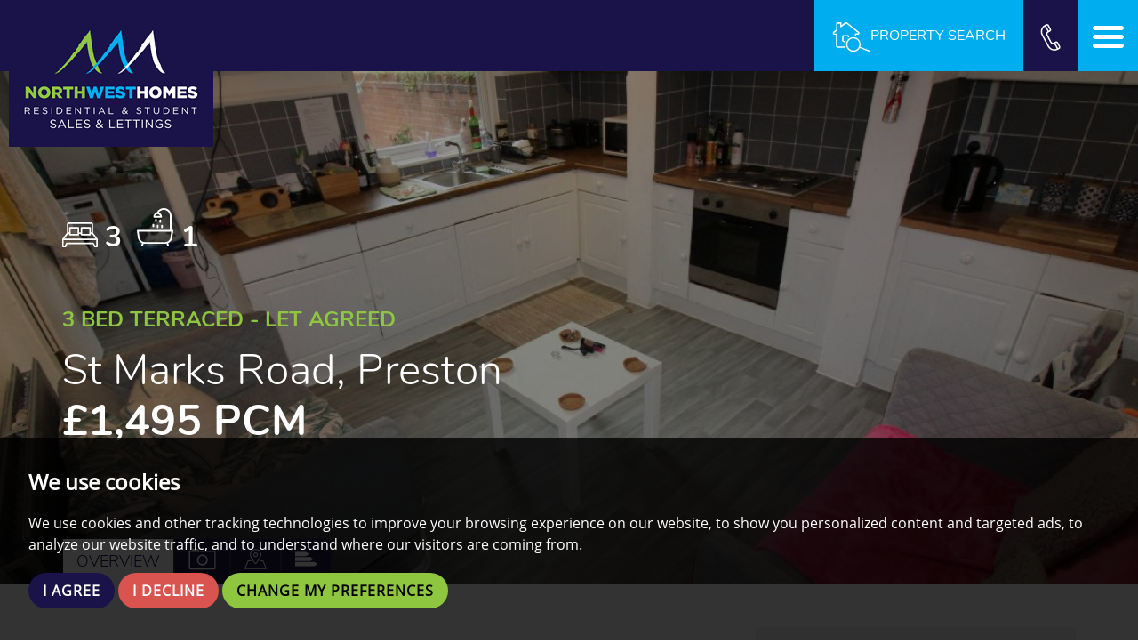

--- FILE ---
content_type: text/html; charset=UTF-8
request_url: https://www.northwesthomes.co.uk/property-details/RL0686/-/preston/st-marks-road-lo
body_size: 15343
content:
<!doctype html>



<html lang="en-GB" prefix="og: http://ogp.me/ns# fb: http://ogp.me/ns/fb# website: http://ogp.me/ns/website#">
<head>
	<meta charset="utf-8">
	<title>St Marks Road, Preston, 3 bedroom, Terraced</title>
	<meta name="viewport" content="width=device-width, initial-scale=1.0">
	<meta name="description" content="***3 BEDROOM STUDENT PROPERTY***ONLY &amp;pound;115 PER PERSON PER WEEK***ALL BILLS INCLUDED***CLOSE TO UNIVERSITY***FULLY FURNISHED***AVAILABLE...">
	<meta property="og:type" content="website">
	<meta property="og:locale" content="en_GB">
	<meta property="og:url" content="https://www.northwesthomes.co.uk/property-details/RL0686/-/preston/st-marks-road-lo">
	<meta property="og:site_name" content="Northwest Homes">
	<meta property="og:title" content="St Marks Road, Preston, 3 bedroom, Terraced">
	<meta property="og:description" content="***3 BEDROOM STUDENT PROPERTY***ONLY &amp;pound;115 PER PERSON PER WEEK***ALL BILLS INCLUDED***CLOSE TO UNIVERSITY***FULLY FURNISHED***AVAILABLE...">
		<meta property="og:image" content="https://www.northwesthomes.co.uk/resize/RL0686/0/1024">
	<meta property="og:image:secure_url" content="https://www.northwesthomes.co.uk/resize/RL0686/0/1024">
	<meta property="og:image:width" content="1024">
		<link rel="shortcut icon" href="/images/favicon.ico">
	<link rel="apple-touch-icon-precomposed" href="/images/apple-touch-icon.png.pagespeed.ce.rc2vZ4OdGr.png">
	<link rel="canonical" href="https://www.northwesthomes.co.uk/property-details/RL0686/-/preston/st-marks-road-lo">
	<link rel="stylesheet" href="/css/A.styles.css.pagespeed.cf.Le7LWAfrck.css">	<script src="//www.freeprivacypolicy.com/public/cookie-consent/4.0.0/cookie-consent.js"></script>

<script>
    document.addEventListener('DOMContentLoaded', function () {
        cookieconsent.run({
            // Set your options
            "notice_banner_type":                       "simple", // headline, interstitial, standalone
            "consent_type":                             "express", // implied
            "palette":                                  "dark", // Or light
            "language":                                 "en",
            "page_load_consent_levels":                 [
                                                            "strictly-necessary"
                                                        ],
            "notice_banner_reject_button_hide":         false, // true
            "preferences_center_close_button_hide":     false, // true
            "website_privacy_policy_url":               "/privacy-policy-and-notice/",
            "website_name":                             "Northwest Homes"
        });
    });
</script>

<!-- Google tag (gtag.js) -->
<script async src="https://www.googletagmanager.com/gtag/js?id=G-7RQB3K63QR"></script>
<script type="text/plain" cookie-consent="tracking">
  window.dataLayer = window.dataLayer || [];
  function gtag(){dataLayer.push(arguments);}
  gtag('js', new Date());

  gtag('config', 'G-7RQB3K63QR');
</script>

<!-- Global site tag (gtag.js) - Google Analytics -->
<script async src="https://www.googletagmanager.com/gtag/js?id=UA-132559442-1"></script>
<script type="text/plain" cookie-consent="tracking">
  window.dataLayer = window.dataLayer || [];
  function gtag(){dataLayer.push(arguments);}
  gtag('js', new Date());

  gtag('config', 'UA-132559442-1');
</script>
	 <script type="application/ld+json">
	    {
		"@context": "https://schema.org/",
		"@type": "RealEstateListing",
		"name": "St Marks Road, Preston, , UK",
		"image": "https://www.northwesthomes.co.uk/resize/RL0686/0/0",
		"dateCreated": "2022-05-31 09:03:01",
		"dateModified": "2026-01-16 19:05:42",
		"offers": {
		    "@type": "Offer",
		    "price": 1495,
		    "priceCurrency": "GBP"
		},
		"provider": "https://www.northwesthomes.co.uk",
		"description": "FULLY FURNISHED STUNNING 3 BEDROOM - ARRANGE A VIEWING NOW!  Modern co-living space close to the City Centre and UCLAN University!  This spacious 3 BEDROOM apartment offers contemporary living with beautifully decorated interiors.  Tenants can expect large bedrooms with plenty of personal space as well as great communal living areas.  Situated in a fantastic location, minutes away from Uclan, Preston Train Station, Fishergate Shopping Centre and Preston&#039;s bars and restaurants.  - Fully Furnished - 3 Double Bedrooms - Fully Equipped Kitchen - All Bills Included - Fast Dedicated Broadband/Wifi/Internet - Large Lounge/ Kitchen Area - Large Modern Bathroom - High quality fixtures and fittings  Perfect for the price and location, a viewing is a must so do not hesitate to contact us.  DISCLAIMER: The above cannot be used as a representation of any contractual agreement between the agent and potential tenant. Some specification may differ from photos due to property upgrades or change of ownership. LENGTH OF THE TENANCY MAY VARY BETWEEN 46 TO 52 WEEKS; PRICES MAY VARY ACCORDINGLY.   Deposit: &amp;pound;900 Holding Deposit: &amp;pound;345 ",
		"url": "/property-details/RL0686/-/preston/st-marks-road-lo",
		"identifier": "RL0686",
		"contentLocation": {
		    "@type": "Place",
			"geo": {
			    "@type": "GeoCoordinates",
				"latitude": "53.7633552551269500",
				"longitude": "-2.7194478511810303"
			},
			"address": {
			    "@type": "PostalAddress",
				"addressLocality": "St Marks Road, Preston",
				"addressRegion": "",
				"addressCountry": "UK"
			},
			"photo": {
			    "@type": "Photograph",
				"url":
				    [
				    				    "https://www.northwesthomes.co.uk/resize/RL0686/0" ,
				    				    "https://www.northwesthomes.co.uk/resize/RL0686/1" ,
				    				    "https://www.northwesthomes.co.uk/resize/RL0686/2" ,
				    				    "https://www.northwesthomes.co.uk/resize/RL0686/3" ,
				    				    "https://www.northwesthomes.co.uk/resize/RL0686/4" ,
				    				    "https://www.northwesthomes.co.uk/resize/RL0686/5" 				    ]
			}
		}
	    }
	</script>
	<script type="text/plain" cookie-consent="tracking" src='https://platform-api.sharethis.com/js/sharethis.js#property=646c9c0d5380390019971e02&product=sop' async></script>
</head>
<body id="property--details">
	<header>
	<div class="container-fluid">
		<div class="row">
			<div class="col-xs-2 col-sm-3 col-md-2 col-lg-2">
								<a href="/" class="logo" title="Northwest Homes">
					<img src="/images/nwh-logo.png.pagespeed.ce.EL2xAbBkAx.png" width="230" height="150" alt="Northwest Homes">
				</a>
							</div>
			<div class="col-xs-10 col-sm-9 col-md-10 col-lg-10">
				<div class="nav-options">
					<a class="menu-trigger" data-toggle="modal" data-target="#modal--navigation">
						<svg clip-rule="evenodd" fill-rule="evenodd" stroke-linejoin="round" stroke-miterlimit="2" viewBox="0 0 512 512" xmlns="http://www.w3.org/2000/svg"><path d="m36.571 146.286h438.858c20.187 0 36.571-16.384 36.571-36.572 0-20.187-16.384-36.571-36.571-36.571h-438.858c-20.187 0-36.571 16.384-36.571 36.571 0 20.188 16.384 36.572 36.571 36.572zm438.858 73.143h-438.858c-20.187 0-36.571 16.384-36.571 36.571s16.384 36.571 36.571 36.571h438.858c20.187 0 36.571-16.384 36.571-36.571s-16.384-36.571-36.571-36.571zm0 146.285h-438.858c-20.187 0-36.571 16.384-36.571 36.572 0 20.187 16.384 36.571 36.571 36.571h438.858c20.187 0 36.571-16.384 36.571-36.571 0-20.188-16.384-36.572-36.571-36.572z" fill-rule="nonzero"/></svg>
					</a>
					<a href="tel:01772821313" class="phone">
						<svg clip-rule="evenodd" fill-rule="evenodd" stroke-linejoin="round" stroke-miterlimit="2" viewBox="0 0 512 512" xmlns="http://www.w3.org/2000/svg"><path d="m432.661 425.583-37.586-70.414c-10.363-19.413-34.588-26.776-54-16.414l-32.006 17.085c-14.707 7.85-33.059 2.268-40.908-12.43l-74.024-138.819c-7.869-14.741-2.309-33.039 12.434-40.909 5.156-2.752 19.959-10.654 32.006-17.085 19.328-10.316 26.876-34.403 16.404-54.018l-37.628-70.226c-10.363-19.412-34.588-26.775-53.949-16.44-14.458 7.637-19.122 10.1-25.605 13.525-70.006 37.367-96.558 124.722-59.191 194.725l117.307 219.898c37.456 70.17 124.552 96.649 194.727 59.189l25.606-13.668c19.413-10.362 26.776-34.586 16.413-53.999zm-256.779-396.172c6.471-3.454 14.544-1.001 18.01 5.489l37.628 70.225c3.462 6.487 1.015 14.537-5.471 18l-11.736 6.264-50.083-93.824zm43.506 392.125-117.306-219.9c-28.912-54.162-11.37-120.077 38.882-153.156l49.938 93.552c-25.348 15.64-34.46 48.443-20.24 75.084l74.023 138.813c.001.001.002.003.002.004 14.205 26.613 46.514 37.347 73.648 24.974l49.939 93.554c-55.289 23.323-119.776 1.609-148.886-52.925zm184.332 34.575-11.736 6.265-50.115-93.885 11.734-6.265c6.472-3.454 14.546-1 18.001 5.471l37.586 70.414c3.455 6.472 1.001 14.547-5.47 18z" fill-rule="nonzero"/></svg>
					</a>
					<a class="search-trigger" data-toggle="modal" data-target="#modal--search-form">
						<svg clip-rule="evenodd" fill-rule="evenodd" stroke-linejoin="round" stroke-miterlimit="2" viewBox="0 0 41 33" xmlns="http://www.w3.org/2000/svg"><g fill-rule="nonzero"><path d="m13.9 28h-7.7c-1.2 0-2.2-1-2.2-2.2v-11.6h-2.2c-.2 0-.3-.1-.4-.2-.5-.4-.8-.9-.8-1.5s.3-1.1.8-1.5l3-2.4v-6.6c0-.5.4-1 1-1h3.7c.5 0 1 .4 1 1v2.1l3.2-2.6c.9-.7 2.3-.7 3.2 0l12 9.5c.5.4.8.9.8 1.5s-.3 1.1-.8 1.5c-.1.1-.3.2-.4.2h-2.3v1.2c0 .4-.3.7-.7.7s-.7-.3-.7-.7v-1.9c0-.4.3-.7.7-.7h2.7c0-.1.1-.1.1-.2s-.1-.3-.2-.4l-12-9.5c-.4-.3-1.1-.3-1.4 0l-4.6 3.5c-.2.1-.5.2-.7 0-.2-.1-.4-.3-.4-.6v-3.1h-2.8v6.5c0 .2-.1.4-.3.6l-3.4 2.7c-.1.1-.2.2-.2.4 0 .1 0 .1.1.2h2.7c.4-.2.7.2.7.6v12.3c0 .4.4.8.8.8h7.7c.4 0 .7.3.7.7s-.3.7-.7.7z"/><path d="m13.9 22.1h-1.3c-1 0-1.9-.9-1.9-1.9v-3.8c0-1.1.8-1.9 1.9-1.9h3.7c1 0 1.9.9 1.9 1.9 0 .4-.3.7-.7.7s-.7-.3-.7-.7c0-.3-.2-.5-.5-.5h-3.7c-.3 0-.5.2-.5.5v3.8c0 .3.2.5.5.5h1.3c.4 0 .7.3.7.7s-.3.7-.7.7z"/><path d="m22.7 32.3c-2.8 0-5.4-1.5-6.8-4-2.1-3.8-.7-8.5 3-10.6 1.2-.6 2.5-1 3.8-1 2.8 0 5.4 1.5 6.8 4 2.1 3.8.7 8.5-3 10.6-1.2.7-2.5 1-3.8 1zm0-14.2c-1.1 0-2.1.3-3.1.8-3.1 1.7-4.2 5.6-2.5 8.7 1.1 2 3.3 3.3 5.6 3.3 1.1 0 2.1-.3 3.1-.8 3.1-1.7 4.2-5.6 2.5-8.7-1.2-2-3.3-3.3-5.6-3.3z"/><path d="m39.5 32h-.3l-10.2-3.9c-.4-.1-.6-.5-.4-.9.1-.4.5-.6.9-.4l10.2 3.9c.4.1.6.5.4.9 0 .3-.3.4-.6.4z"/></g></svg><span class="hidden-xs">Property search</span>
					</a>
					<ul class="nav-list">
	<li><a href="/">Home</a></li>
	<li><a href="/landlords/">Landlords</a></li>
	<li><a href="/tenants/">Tenants/Students</a></li>
	<li><a href="/sales/">Sales</a></li>
	<li><a href="/investors/">Investors</a></li>
	<li><a href="/our-services/">Services</a></li>
	<li><a href="/contact-us">Contact</a></li>
</ul>				</div>
			</div>
		</div>
	</div>
</header>	<div style="background-image:url('/resize/RL0686/0/1920');background-position: center center;background-size: cover;background-repeat: no-repeat;">
		<div id="container-opacity-bg">
			<div class="container">
				<div class="row">
					<div class="col-xs-12">
						<div id="container--room-icons">
														<svg clip-rule="evenodd" fill-rule="evenodd" stroke-linejoin="round" stroke-miterlimit="2" viewBox="0 0 512 512" xmlns="http://www.w3.org/2000/svg" class="icon-bedrooms"><g fill-rule="nonzero"><path d="m233.431 266.247h-123.809c-6.448 0-11.607-5.158-11.607-11.607v-99.304c0-6.449 5.159-11.608 11.607-11.608h122.519c6.448 0 11.607 5.159 11.607 11.608v100.594c0 5.159-5.159 10.317-10.317 10.317zm-112.202-21.924h100.595v-78.67h-100.595z"/><path d="m233.431 222.398h45.139v21.924h-45.139z"/><path d="m512 423.587v-104.463c0-1.29 0-1.29-1.29-2.579v-1.29l-64.483-86.408v-118.65c0-18.055-15.476-33.532-33.532-33.532h-313.39c-19.345 0-33.532 15.477-33.532 33.532v118.65l-64.483 86.408v1.29c0 1.289-1.29 1.289-1.29 2.579v104.463c0 6.449 5.159 11.607 11.607 11.607h33.532c3.869 0 7.738-2.579 10.317-6.448l19.345-38.69h366.267l19.345 38.69c1.29 3.869 5.159 6.448 10.317 6.448h29.663c6.448 0 11.607-5.158 11.607-11.607zm-429.461-179.264h28.373v-21.925h-23.214v-112.201c0-6.448 5.158-11.607 11.607-11.607h313.39c6.449 0 11.607 5.159 11.607 11.607v112.201h-21.924v21.925h28.373l50.297 67.063h-448.806zm407.537 167.657h-15.477l-19.345-38.69c-1.289-3.869-5.158-6.448-10.317-6.448h-379.164c-3.869 0-7.738 2.579-10.317 6.448l-19.345 38.69h-15.476v-78.67h469.441z"/><path d="m401.088 266.247h-122.519c-6.448 0-11.607-5.158-11.607-11.607v-99.304c0-6.449 5.159-11.608 11.607-11.608h122.519c6.449 0 11.607 5.159 11.607 11.608v100.594c-1.289 5.159-6.448 10.317-11.607 10.317zm-112.201-21.924h100.594v-78.67h-100.594z"/></g></svg> <strong>3</strong>
														<svg clip-rule="evenodd" fill-rule="evenodd" stroke-linejoin="round" stroke-miterlimit="2" viewBox="0 0 512 512" xmlns="http://www.w3.org/2000/svg" class="icon-bathrooms"><g fill-rule="nonzero"><path d="m395.035 476.114h-278.551c-44.176 0-84.67-35.586-90.806-78.534l-13.498-93.26c0-3.681 0-6.135 2.454-9.816 1.228-2.455 4.909-3.682 8.59-3.682h465.07c3.682 0 6.136 1.227 8.59 3.682 2.454 2.454 3.681 6.135 2.454 9.816l-13.498 93.26c-6.135 42.948-46.629 78.534-90.805 78.534zm-358.313-161.977 11.044 80.989c4.909 31.904 35.586 58.9 67.491 58.9h278.551c31.904 0 63.809-26.996 67.49-58.9l11.044-80.989h-435.62z"/><path d="m80.898 511.7h-3.682c-6.135-2.454-9.816-8.59-7.362-14.725l12.271-35.586c2.454-6.136 8.59-9.817 14.725-7.363 6.136 2.455 9.817 8.59 7.363 14.726l-11.044 34.358c-2.454 4.909-7.363 8.59-12.271 8.59zm348.496 0c-4.909 0-9.817-3.681-11.044-7.363l-11.044-34.358c-2.454-6.136 1.227-12.271 7.363-14.726 6.135-2.454 12.271 1.228 14.725 7.363l11.044 34.359c2.454 6.135-1.227 12.271-7.363 14.725zm-57.674-511.7c-36.813 0-72.399 19.634-90.805 52.765l-3.681 7.363c-25.77 6.135-44.176 29.45-44.176 56.446 0 6.136 4.908 11.044 11.044 11.044h93.259c6.136 0 11.044-4.908 11.044-11.044 0-26.996-19.633-50.311-44.175-56.446 14.725-22.088 40.494-36.813 67.49-36.813 45.403 0 80.989 36.813 80.989 80.988v197.563h23.314v-197.563c0-57.673-46.629-104.303-104.303-104.303zm-49.084 104.303h-66.263c4.908-13.498 17.179-23.315 33.132-23.315 15.952 0 28.223 9.817 33.131 23.315zm-90.805 150.933c-6.136 0-11.044-4.908-11.044-11.043v-23.315c0-6.136 4.908-11.044 11.044-11.044 6.135 0 11.044 4.908 11.044 11.044v23.315c1.227 6.135-4.909 11.043-11.044 11.043zm116.574 12.271c-6.135 0-11.044-4.908-11.044-11.043v-23.315c0-6.136 4.909-11.044 11.044-11.044 6.136 0 11.044 4.908 11.044 11.044v23.315c0 6.135-4.908 11.043-11.044 11.043z"/><path d="m267.417 186.519c-6.136 0-11.044-4.908-11.044-11.044v-23.315c0-6.135 4.908-11.044 11.044-11.044 6.135 0 11.044 4.909 11.044 11.044v23.315c0 4.908-4.909 11.044-11.044 11.044zm57.673 11.044c-6.135 0-11.044-4.909-11.044-11.044v-23.315c0-6.135 4.909-11.044 11.044-11.044 6.136 0 11.044 4.909 11.044 11.044v23.315c0 6.135-4.908 11.044-11.044 11.044zm-34.358 69.944c-6.136 0-11.044-4.908-11.044-11.043v-23.315c0-6.136 4.908-11.044 11.044-11.044 6.135 0 11.043 4.908 11.043 11.044v23.315c0 6.135-4.908 11.043-11.043 11.043z"/></g></svg> <strong>1</strong>
						</div>
						<h1>
							<span id="container--meta-data">3 bed Terraced - Let Agreed</span>
							<br>
							<span id="container--address">St Marks Road, Preston</span>
							<br>
							<span id="container--price">
																									&pound;1,495
										 PCM															</span>
						</h1>
					</div>
				</div>
			</div>
		</div>
	</div>
	<div class="container">
		<div class="row">
			<div class="col-sm-12 results-page">
				<ul class="nav nav-tabs" role="tablist">
					<li class="active">
						<a href="#overview" role="tab" data-toggle="tab" title="Overview">Overview</a>
					</li>
					<li>
						<a href="#modal--property-photos" data-toggle="modal" data-target="#modal--property-photos" title="View Property Photos">
							<svg enable-background="new 0 0 40 32" viewBox="0 0 40 32" xmlns="http://www.w3.org/2000/svg" class="icon-camera"><g><path d="m25.5 3.9h-22.8c-1.1 0-1.9.9-1.9 1.9v23.3c0 1.1.9 1.9 1.9 1.9h34.9c1.1 0 1.9-.9 1.9-1.9v-23.3c0-1.1-.9-1.9-1.9-1.9h-5.7m5.7 25.2h-34.9v-23.3h34.9z"></path><path d="m20.2 25.2c-4.3 0-7.8-3.5-7.8-7.8s3.5-7.8 7.8-7.8 7.8 3.5 7.8 7.8-3.6 7.8-7.8 7.8zm0-13.6c-3.2 0-5.8 2.6-5.8 5.8s2.6 5.8 5.8 5.8 5.8-2.6 5.8-5.8-2.6-5.8-5.8-5.8z"></path><path d="m5.3 2.6h9.7v1.9h-9.7z"></path><path d="m5.3 1h9.7v1.9h-9.7z"></path></g></svg><span class="sr-only">View Property Photos</span>
						</a>
					</li>
					<li>
						<a href="#map" role="tab" data-toggle="tab" title="View Property on a Map">
							<svg clip-rule="evenodd" fill-rule="evenodd" stroke-linejoin="round" stroke-miterlimit="2" viewBox="0 0 512 512" xmlns="http://www.w3.org/2000/svg" class="icon-map-pin"><g fill-rule="nonzero"><path d="m256.793 374.778c-2.669 0-6.673-1.334-8.007-4.004-5.338-5.338-124.117-144.135-124.117-214.868 0-72.068 58.722-132.124 132.124-132.124 72.068 0 132.124 58.722 132.124 132.124 0 69.399-118.778 209.53-122.782 214.868-2.669 2.67-6.672 4.004-9.342 4.004zm0-328.308c-61.391 0-110.77 49.38-110.77 110.771 0 48.045 73.402 146.804 110.77 192.18 37.369-45.376 110.771-144.135 110.771-192.18 0-61.391-49.38-110.771-110.771-110.771z"/><path d="m256.793 209.289c-29.361 0-53.383-24.022-53.383-53.383s24.022-53.383 53.383-53.383 53.384 24.022 53.384 53.383-24.023 53.383-53.384 53.383zm0-84.078c-17.349 0-30.695 14.68-30.695 30.695 0 17.35 14.68 30.696 30.695 30.696 17.35 0 30.696-14.681 30.696-30.696 0-17.35-13.346-30.695-30.696-30.695z"/><path d="m502.357 488.218h-491.128c-4.003 0-6.672-1.335-9.342-5.338-1.334-2.669-2.669-6.673-1.334-9.342l73.402-178.835c1.335-4.004 5.338-6.673 9.342-6.673h66.729c5.339 0 10.677 5.338 10.677 10.677 0 5.338-5.338 10.676-10.677 10.676h-58.721l-64.06 157.482h457.763l-64.06-157.482h-60.057c-5.338 0-10.677-5.338-10.677-10.676 0-5.339 5.339-10.677 10.677-10.677h66.729c4.004 0 8.008 2.669 9.343 6.673l73.402 178.835c1.334 2.669 1.334 6.673-1.335 9.342 0 4.003-4.004 5.338-6.673 5.338z"/></g></svg><span class="sr-only">View Property on a Map</span>
						</a>
					</li>
															<li>
						<a href="#epc" role="tab" data-toggle="tab" title="View Property EPC">
							<svg clip-rule="evenodd" fill-rule="evenodd" stroke-linejoin="round" stroke-miterlimit="2" viewBox="0 0 512 512" xmlns="http://www.w3.org/2000/svg" class="icon-epc"><path d="m318.27 137.11c-4.884-4.07-64.305-43.956-64.305-43.956h-253.965v96.051h253.965s61.049-41.513 64.305-43.141c3.256-2.442 3.256-7.326 0-8.954z" class="icon-epc__top"/><path d="m411.879 251.523c-4.07-3.256-61.863-43.141-61.863-43.141h-350.016v95.236h350.016s58.607-40.699 61.863-43.141 3.256-7.326 0-8.954z" class="icon-epc__middle"/><path d="m509.558 365.936c-4.884-3.256-63.491-43.141-63.491-43.141h-446.067v96.051h446.067s60.235-40.7 63.491-43.142 3.256-8.14 0-9.768z" class="icon-epc__bottom"/></svg><span class="sr-only">View Property EPC</span>
						</a>
					</li>
														</ul>
			</div>
		</div>
	</div>
	<div class="white-bg">
		<div class="container">
			<div class="row">
				<div class="col-sm-12 col-md-8">
					<div class="tab-content">
						<div class="tab-pane active" id="overview">
							<ul>
															</ul>
							***3 BEDROOM STUDENT PROPERTY***ONLY &pound;115 PER PERSON PER WEEK***ALL BILLS INCLUDED***CLOSE TO UNIVERSITY***FULLY FURNISHED***AVAILABLE FOR SUMMER 2026***
							FULLY FURNISHED STUNNING 3 BEDROOM - ARRANGE A VIEWING NOW!<br/><br/>Modern co-living space close to the City Centre and UCLAN University!<br/><br/>This spacious 3 BEDROOM apartment offers contemporary living with beautifully decorated interiors.<br/><br/>Tenants can expect large bedrooms with plenty of personal space as well as great communal living areas.<br/><br/>Situated in a fantastic location, minutes away from Uclan, Preston Train Station, Fishergate Shopping Centre and Preston's bars and restaurants.<br/><br/>- Fully Furnished<br/>- 3 Double Bedrooms<br/>- Fully Equipped Kitchen<br/>- All Bills Included<br/>- Fast Dedicated Broadband/Wifi/Internet<br/>- Large Lounge/ Kitchen Area<br/>- Large Modern Bathroom<br/>- High quality fixtures and fittings<br/><br/>Perfect for the price and location, a viewing is a must so do not hesitate to contact us.<br/><br/>DISCLAIMER: The above cannot be used as a representation of any contractual agreement between the agent and potential tenant. Some specification may differ from photos due to property upgrades or change of ownership.<br/>LENGTH OF THE TENANCY MAY VARY BETWEEN 46 TO 52 WEEKS; PRICES MAY VARY ACCORDINGLY.<br/><br/><br/>Deposit: &pound;900<br/>Holding Deposit: &pound;345<br/>
							<br><br>
							<p>Share:</p>
							<!-- ShareThis BEGIN --><div class="sharethis-inline-share-buttons"></div><!-- ShareThis END -->
						</div>
						<div class="tab-pane" id="map">
							<div id="googlemap">
								<noscript>You need to allow JavaScript in your browser to view the location of this property.</noscript>
							</div>
						</div>
						<div class="tab-pane" id="floorplan">
													</div>
						<div class="tab-pane" id="epc">
														<img src="/_resources/RL0686_epc_url.jpg.pagespeed.ce.2UXqrlRyf7.jpg" class="img-responsive" alt="EPC For St Marks Road, Preston">
													</div>
											</div>
				</div>
				<div class="col-sm-12 col-md-4">
					<div class="property-ctas">
												<img src="/resize/RL0686/0/500.pagespeed.ce.A2SNijHaza.jpg" class="img-responsive center-block thumbnail" title="St Marks Road, Preston" alt="Arrange a viewing for St Marks Road, Preston">
												<p>For further details on this property please call us on:<br><strong><a href="tel:01772821313">01772 821313</a></strong></p>
												<a href="https://northwesthomes.10ninety.co.uk/PublicProperty/DisplayBrochure/684" target="_blank" rel="noopener noreferrer" class="button button-brand">Download PDF</a>
																		<a href="#" class="button button-brand" data-toggle="modal" data-target="#modal--viewing-form">Arrange Viewing</a>
						<a href="/search/?shortlist=1&showstc=on" class="button button-brand">View Shortlist</a>
					</div>
				</div>
			</div>
		</div>
	</div>
	<footer class="brand-drk-colour-bg">
	<div class="container">
		<div class="row">
			<div class="col-xs-12 col-sm-12 col-md-12">
				<h4>Get in Touch</h4>
				<p>NorthWest Homes<br>71 Fylde Road<br>Preston<br>Lancashire<br>PR1 2XQ<br><a href="tel:01772821313"><svg clip-rule="evenodd" fill-rule="evenodd" stroke-linejoin="round" stroke-miterlimit="2" viewBox="0 0 512 512" xmlns="http://www.w3.org/2000/svg"><path d="m432.661 425.583-37.586-70.414c-10.363-19.413-34.588-26.776-54-16.414l-32.006 17.085c-14.707 7.85-33.059 2.268-40.908-12.43l-74.024-138.819c-7.869-14.741-2.309-33.039 12.434-40.909 5.156-2.752 19.959-10.654 32.006-17.085 19.328-10.316 26.876-34.403 16.404-54.018l-37.628-70.226c-10.363-19.412-34.588-26.775-53.949-16.44-14.458 7.637-19.122 10.1-25.605 13.525-70.006 37.367-96.558 124.722-59.191 194.725l117.307 219.898c37.456 70.17 124.552 96.649 194.727 59.189l25.606-13.668c19.413-10.362 26.776-34.586 16.413-53.999zm-256.779-396.172c6.471-3.454 14.544-1.001 18.01 5.489l37.628 70.225c3.462 6.487 1.015 14.537-5.471 18l-11.736 6.264-50.083-93.824zm43.506 392.125-117.306-219.9c-28.912-54.162-11.37-120.077 38.882-153.156l49.938 93.552c-25.348 15.64-34.46 48.443-20.24 75.084l74.023 138.813c.001.001.002.003.002.004 14.205 26.613 46.514 37.347 73.648 24.974l49.939 93.554c-55.289 23.323-119.776 1.609-148.886-52.925zm184.332 34.575-11.736 6.265-50.115-93.885 11.734-6.265c6.472-3.454 14.546-1 18.001 5.471l37.586 70.414c3.455 6.472 1.001 14.547-5.47 18z" fill-rule="nonzero"/></svg> 01772 821313</a><br><a href="mailto:enquiries@northwesthomes.co.uk"><svg clip-rule="evenodd" fill-rule="evenodd" stroke-linejoin="round" stroke-miterlimit="2" viewBox="0 0 256 256" xmlns="http://www.w3.org/2000/svg"><path d="m0 0h256v256h-256z" fill="none"/><path d="m90.162 70.022h50.836v12.469h-50.836z"/><path d="m90.162 38.37h76.734v12.469h-76.734z"/><path d="m250.344 76.737c-3.837-1.919-8.633-1.919-12.47 0l-6.714 3.836v-61.387c0-6.714-5.755-12.469-12.469-12.469h-180.324c-6.714-.959-12.469 4.796-12.469 12.469v61.387l-6.715-3.836c-3.836-1.919-8.632-1.919-12.469 0-3.836 1.918-6.714 6.714-6.714 11.51v148.671c0 6.714 5.755 12.469 12.469 12.469h230.201c6.714 0 12.469-5.755 12.469-12.469v-148.671c1.919-4.796-.959-9.592-4.795-11.51zm-211.977-57.551h179.365v69.061l-90.162 51.795-89.203-51.795zm205.262 217.732h-230.201v-148.671l115.101 67.142 115.1-67.142z" fill-rule="nonzero"/></svg> Email us</a></p>
			</div>
		</div>
		<div class="row">
			<div class="col-sm-12">
				<div class="bottom-footer">
					<p>&copy; 2026 Northwest Homes<br><a href="/terms-of-use/" rel="nofollow">Terms of Use</a> | <a href="/privacy-policy-and-notice/" rel="nofollow">Privacy Policy &amp; Notice</a> | <a href="/cookies-policy/">Cookies Policy</a> | <a href="#" id="open_preferences_center">Cookie Preferences</a> | <a href="/xml/cache/modules/cmp/certificate.pdf?v=2549645624" target="_blank" rel="nofollow noopener noreferrer">CMP Certificate</a> | <a href="https://www.clientmoneyprotect.co.uk/wp-content/uploads/2021/12/CMP-scheme-rules.pdf" target="_blank" rel="nofollow noopener noreferrer">CMP Member Standards</a> | <a href="/pdf/agency-fees.pdf" target="_blank">Agency Fees</a><br><a href="https://bit.ly/thepropertyjungle" title="Website Built by The Property Jungle" rel="nofollow" target="_blank">Built by The Property Jungle</a></p>
				</div>
			</div>
		</div>
		<div class="row">
			<div class="col-sm-12 text-center affiliates">
				<a href="https://www.rightmove.co.uk/" rel="nofollow noopener noreferrer" target="_blank">
					<img src="https://library.thepropertyjungle.com/images/portal-logos/rightmove/rightmove-2016-white.svg" width="100" alt="Rightmove">
				</a>
				<a href="https://www.zoopla.co.uk/" rel="nofollow noopener noreferrer" target="_blank">
					<img src="https://library.thepropertyjungle.com/images/portal-logos/zoopla/zoopla-white.svg" width="80" alt="Zoopla">
				</a>
				<a href="https://www.tpos.co.uk/" rel="nofollow noopener noreferrer" target="_blank">
					<img src="https://library.thepropertyjungle.com/images/associations/the-property-ombudsman.svg" width="116" height="40" alt="The Property Ombudsman">
				</a>
				<a href="https://www.tradingstandards.uk/" rel="nofollow noopener noreferrer" target="_blank">
					<img src="https://library.thepropertyjungle.com/images/associations/tsi.svg" width="100" height="50" alt="Trading Standards Approved Code">
				</a>

				<a href="https://www.clientmoneyprotect.co.uk/" rel="nofollow noopener noreferrer" target="_blank">
					<img src="https://library.thepropertyjungle.com/images/associations/cmp-white.png" height="25" alt="Client Money Protect">
				</a>
				<a href="https://www.depositprotection.com/" rel="nofollow noopener noreferrer" target="_blank">
					<img src="https://library.thepropertyjungle.com/images/associations/dps-logo-green.png" width="55" height="60" alt="Deposit Protection Service">
				</a>
				<a href="https://www.fsb.org.uk/" rel="nofollow noopener noreferrer" target="_blank">
					<img src="/images/fsb-logo.svg" width="99" height="40" alt="Federation of Small Businesses">
				</a>
				<a href="https://www.unipol.org.uk/" rel="nofollow noopener noreferrer" target="_blank">
					<img src="/images/unipol-logo.png.pagespeed.ce.nCEUjuoMZW.png" width="120" height="50" alt="Unipol">
				</a>
			</div>
		</div>
	</div>
</footer>	<div id="modal--property-photos" class="modal fade property-photos" tabindex="-1" role="dialog">
    <a href="#" class="close" data-dismiss="modal" aria-label="Close"><span aria-hidden="true">&times;</span></a>
    <div class="modal-dialog modal-lg" role="document">
        <div class="modal-content">
            <div class="modal-body">
                <div id="modal--property-carousel" class="swiper">
                    <div class="swiper-wrapper">
                                                <div class="swiper-slide swiper-lazy" data-background="/resize/RL0686/0/1400">
                            <div class="swiper-lazy-preloader swiper-lazy-preloader-white"></div>
                        </div>
                                                <div class="swiper-slide swiper-lazy" data-background="/resize/RL0686/1/1400">
                            <div class="swiper-lazy-preloader swiper-lazy-preloader-white"></div>
                        </div>
                                                <div class="swiper-slide swiper-lazy" data-background="/resize/RL0686/2/1400">
                            <div class="swiper-lazy-preloader swiper-lazy-preloader-white"></div>
                        </div>
                                                <div class="swiper-slide swiper-lazy" data-background="/resize/RL0686/3/1400">
                            <div class="swiper-lazy-preloader swiper-lazy-preloader-white"></div>
                        </div>
                                                <div class="swiper-slide swiper-lazy" data-background="/resize/RL0686/4/1400">
                            <div class="swiper-lazy-preloader swiper-lazy-preloader-white"></div>
                        </div>
                                                <div class="swiper-slide swiper-lazy" data-background="/resize/RL0686/5/1400">
                            <div class="swiper-lazy-preloader swiper-lazy-preloader-white"></div>
                        </div>
                                            </div>
                    <div class="swiper-button-prev"></div>
                    <div class="swiper-button-next"></div>
                </div>
                <div id="modal--property-thumbs-carousel" class="swiper">
                    <div class="swiper-wrapper">
                                                <div class="swiper-slide swiper-lazy" data-background="/resize/RL0686/0/200">
                            <div class="swiper-lazy-preloader swiper-lazy-preloader-white"></div>
                        </div>
                                                <div class="swiper-slide swiper-lazy" data-background="/resize/RL0686/1/200">
                            <div class="swiper-lazy-preloader swiper-lazy-preloader-white"></div>
                        </div>
                                                <div class="swiper-slide swiper-lazy" data-background="/resize/RL0686/2/200">
                            <div class="swiper-lazy-preloader swiper-lazy-preloader-white"></div>
                        </div>
                                                <div class="swiper-slide swiper-lazy" data-background="/resize/RL0686/3/200">
                            <div class="swiper-lazy-preloader swiper-lazy-preloader-white"></div>
                        </div>
                                                <div class="swiper-slide swiper-lazy" data-background="/resize/RL0686/4/200">
                            <div class="swiper-lazy-preloader swiper-lazy-preloader-white"></div>
                        </div>
                                                <div class="swiper-slide swiper-lazy" data-background="/resize/RL0686/5/200">
                            <div class="swiper-lazy-preloader swiper-lazy-preloader-white"></div>
                        </div>
                                            </div>
                    <div class="swiper-button-prev"></div>
                    <div class="swiper-button-next"></div>
                </div>
            </div>
        </div>
    </div>
</div>	<div id="modal--search-form" class="modal fade search-form" tabindex="-1" role="dialog">
    <a href="#" class="close" data-dismiss="modal" aria-label="Close"><span aria-hidden="true">&times;</span></a>
    <div class="modal-dialog modal-lg" role="document">
        <div class="modal-content">
            <div class="modal-header">
               
                <h4 class="modal-title">Property Search</h4>
            </div>
            <div class="modal-body">
                <ul class="nav nav-pills nav-justified" role="tablist">
                    <li role="presentation" class="student-nav-pill active">
                        <a href="#student-search" aria-controls="student-search" role="tab" data-toggle="tab">Student</a>
                    </li>
                    <li role="presentation" class="professional-nav-pill">
                        <a href="#professional-search" aria-controls="professional-search" role="tab" data-toggle="tab">Professional</a>
                    </li>
                    <li role="presentation" class="commercial-nav-pill">
                        <a href="#commercial-search" aria-controls="commercial-search" role="tab" data-toggle="tab">Commercial</a>
                    </li>
                </ul>
                <div class="tab-content">
                    <div role="tabpanel" class="tab-pane active" id="student-search">
                        <form action="/search/">
                            <input type="hidden" name="instruction_type" value="Letting">
                            <input type="hidden" name="department" value="Student">
                            <div class="row">
                                <div class="col-xs-12">
                                    <input type="text" name="address_keyword" class="form-control input-lg" placeholder="Location">
                                </div>
                            </div>
                            <div class="row">
                                <div class="col-xs-12 col-sm-6">
                                    <select name="minpricew" id="minprice-student" class="form-control input-lg">
                                        <option value="" selected>No Min Price</option>
                                        <option value="60">&pound;60 PW</option>

<option value="70">&pound;70 PW</option>

<option value="80">&pound;80 PW</option>

<option value="90">&pound;90 PW</option>

<option value="100">&pound;100 PW</option>

<option value="110">&pound;110 PW</option>

<option value="125">&pound;125 PW</option>

<option value="150">&pound;150 PW</option>

<option value="200">&pound;200 PW +</option>
                                    </select>
                                </div>
                                <div class="col-xs-12 col-sm-6">
                                    <select name="maxpricew" id="maxprice-student" class="form-control input-lg">
                                        <option value="" selected>No Max Price</option>
                                        <option value="60">&pound;60 PW</option>

<option value="70">&pound;70 PW</option>

<option value="80">&pound;80 PW</option>

<option value="90">&pound;90 PW</option>

<option value="100">&pound;100 PW</option>

<option value="110">&pound;110 PW</option>

<option value="125">&pound;125 PW</option>

<option value="150">&pound;150 PW</option>

<option value="200">&pound;200 PW +</option>
                                    </select>
                                </div>
                            </div>
                            <div class="row">
                                <div class="col-xs-12 col-sm-6">
                                    <select name="bedrooms" id="bedrooms-student" class="form-control input-lg">
                                        <option value="" selected disabled>Min Bedrooms</option>
                                        <option value="1">1 Bedroom</option>
<option value="2">2 Bedrooms</option>
<option value="3">3 Bedrooms</option>
<option value="4">4 Bedrooms</option>
<option value="5">5 Bedrooms</option>
<option value="6">6 Bedrooms</option>
<option value="7">7 Bedrooms</option>
<option value="8">8 Bedrooms</option>
<option value="9">9 Bedrooms</option>
<option value="10">10 Bedrooms</option>
                                    </select>
                                </div>
                                <div class="col-xs-12 col-sm-6">
                                    
                                    <select name="property_type" id="property_type-student" class="form-control input-lg">
                                        <option value="">All Property Types</option>
                                                                                <option value="Apartment">Apartment</option>
                                                                                <option value="Bar">Bar</option>
                                                                                <option value="Bungalow">Bungalow</option>
                                                                                <option value="Detached">Detached</option>
                                                                                <option value="Duplex">Duplex</option>
                                                                                <option value="Flat">Flat</option>
                                                                                <option value="House Share">House Share</option>
                                                                                <option value="Office">Office</option>
                                                                                <option value="Restaurant">Restaurant</option>
                                                                                <option value="Semi-Detached">Semi-Detached</option>
                                                                                <option value="Studio">Studio</option>
                                                                                <option value="Terraced">Terraced</option>
                                                                                <option value="Town House">Town House</option>
                                                                            </select>
                                </div>
                            </div>
                            <div class="row">
                                <div class="col-xs-12">
                                    <label for="soldSTC">
                                        <input type="checkbox" name="showstc" id="soldSTC" checked value="on"> Show Let Agreed
                                    </label>
                                </div>
                            </div>
                            <div class="row">
                                <div class="col-sm-12 col-sm-offset-0 col-md-6 col-md-offset-3">
                                    <button type="submit" class="button button-brand">SEARCH</button>
                                </div>
                            </div>
                        </form>
                    </div>
                    <div role="tabpanel" class="tab-pane" id="professional-search">
                        <form action="/search/">
                            <input type="hidden" name="department!" value="Commercial">
                            <input type="hidden" name="department!" value="Student">
                            <div class="row">
                                <div class="col-xs-12 col-sm-6">
                                    <input type="text" name="address_keyword" class="form-control input-lg" placeholder="Location">
                                </div>
                                <div class="col-xs-12 col-sm-6">
                                    <label for="instruction_type-professional" class="sr-only">Buy or Rent:</label>
                                    <select name="instruction_type" class="form-control input-lg options-activate-selectors" id="instruction_type-professional">
                                       <option value="Sale" data-activate=".sale-prices">Looking to Buy</option>
                                      <option value="Letting" data-activate=".letting-prices">Looking to Rent</option>
                                    </select>
                                </div>
                            </div>
                            <div class="row">
                                <div class="form-group sale-prices">
                                    <div class="col-xs-12 col-sm-6">
                                        <select name="minprice" id="minprice-sale-professional" class="form-control input-lg">
                                            <option value="" selected>No Min Price</option>
                                            <option value="50000">&pound;50,000</option>
<option value="100000">&pound;100,000</option>
<option value="150000">&pound;150,000</option>
<option value="200000">&pound;200,000</option>
<option value="250000">&pound;250,000</option>
<option value="300000">&pound;300,000</option>
<option value="350000">&pound;350,000</option>
<option value="400000">&pound;400,000</option>
<option value="450000">&pound;450,000</option>
<option value="500000">&pound;500,000</option>
<option value="550000">&pound;550,000</option>
<option value="600000">&pound;600,000</option>
<option value="650000">&pound;650,000</option>
<option value="700000">&pound;700,000</option>
<option value="750000">&pound;750,000</option>
<option value="800000">&pound;800,000</option>
<option value="850000">&pound;850,000</option>
<option value="900000">&pound;900,000</option>
<option value="950000">&pound;950,000</option>
<option value="1000000">&pound;1,000,000</option>
<option value="2000000">&pound;2,000,000</option>
<option value="3000000">&pound;3,000,000</option>
<option value="4000000">&pound;4,000,000</option>
<option value="5000000">&pound;5,000,000</option>
<option value="6000000">&pound;6,000,000</option>
<option value="7000000">&pound;7,000,000</option>
<option value="8000000">&pound;8,000,000</option>
<option value="9000000">&pound;9,000,000</option>
<option value="10000000">&pound;10,000,000</option>
                                        </select>
                                    </div>
                                    <div class="col-xs-12 col-sm-6">
                                        <select name="maxprice" id="maxprice-sale-professional" class="form-control input-lg">
                                            <option value="" selected>No Max Price</option>
                                            <option value="50000">&pound;50,000</option>
<option value="100000">&pound;100,000</option>
<option value="150000">&pound;150,000</option>
<option value="200000">&pound;200,000</option>
<option value="250000">&pound;250,000</option>
<option value="300000">&pound;300,000</option>
<option value="350000">&pound;350,000</option>
<option value="400000">&pound;400,000</option>
<option value="450000">&pound;450,000</option>
<option value="500000">&pound;500,000</option>
<option value="550000">&pound;550,000</option>
<option value="600000">&pound;600,000</option>
<option value="650000">&pound;650,000</option>
<option value="700000">&pound;700,000</option>
<option value="750000">&pound;750,000</option>
<option value="800000">&pound;800,000</option>
<option value="850000">&pound;850,000</option>
<option value="900000">&pound;900,000</option>
<option value="950000">&pound;950,000</option>
<option value="1000000">&pound;1,000,000</option>
<option value="2000000">&pound;2,000,000</option>
<option value="3000000">&pound;3,000,000</option>
<option value="4000000">&pound;4,000,000</option>
<option value="5000000">&pound;5,000,000</option>
<option value="6000000">&pound;6,000,000</option>
<option value="7000000">&pound;7,000,000</option>
<option value="8000000">&pound;8,000,000</option>
<option value="9000000">&pound;9,000,000</option>
<option value="10000000">&pound;10,000,000</option>
                                        </select>
                                    </div>
                                </div>
                                <div class="form-group letting-prices">
                                    <div class="col-xs-12 col-sm-6">
                                        <select name="minprice" id="minprice-lettings-professional" class="form-control input-lg">
                                            <option value="" selected>No Min Price</option>
                                            <option value="350">&pound;350 PCM</option>
<option value="450">&pound;450 PCM</option>
<option value="500">&pound;500 PCM</option>
<option value="550">&pound;550 PCM</option>
<option value="600">&pound;600 PCM</option>
<option value="650">&pound;650 PCM</option>
<option value="700">&pound;700 PCM</option>
<option value="800">&pound;800 PCM</option>
<option value="1000">&pound;1000 PCM</option>
<option value="1500">&pound;1500 PCM</option>
<option value="2000">&pound;2000 PCM</option>
<option value="3000">&pound;3000 PCM</option>
<option value="4000">&pound;4000 PCM</option>
<option value="5000">&pound;5000 PCM</option>
<option value="6000">&pound;6000 PCM</option>
<option value="7000">&pound;7000 PCM</option>
<option value="8000">&pound;8000 PCM</option>
<option value="9000">&pound;9000 PCM</option>
<option value="10000">&pound;10,000 PCM</option>
                                        </select>
                                    </div>
                                    <div class="col-xs-12 col-sm-6">
                                        <select name="maxprice" id="maxprice-lettings-professional" class="form-control input-lg">
                                            <option value="" selected>No Max Price</option>
                                            <option value="350">&pound;350 PCM</option>
<option value="450">&pound;450 PCM</option>
<option value="500">&pound;500 PCM</option>
<option value="550">&pound;550 PCM</option>
<option value="600">&pound;600 PCM</option>
<option value="650">&pound;650 PCM</option>
<option value="700">&pound;700 PCM</option>
<option value="800">&pound;800 PCM</option>
<option value="1000">&pound;1000 PCM</option>
<option value="1500">&pound;1500 PCM</option>
<option value="2000">&pound;2000 PCM</option>
<option value="3000">&pound;3000 PCM</option>
<option value="4000">&pound;4000 PCM</option>
<option value="5000">&pound;5000 PCM</option>
<option value="6000">&pound;6000 PCM</option>
<option value="7000">&pound;7000 PCM</option>
<option value="8000">&pound;8000 PCM</option>
<option value="9000">&pound;9000 PCM</option>
<option value="10000">&pound;10,000 PCM</option>
                                        </select>
                                    </div>
                                </div>
                            </div>
                            <div class="row">
                                <div class="col-xs-12 col-sm-6">
                                    <select name="bedrooms" id="bedrooms-professional" class="form-control input-lg">
                                        <option value="" selected disabled>Min Bedrooms</option>
                                        <option value="1">1 Bedroom</option>
<option value="2">2 Bedrooms</option>
<option value="3">3 Bedrooms</option>
<option value="4">4 Bedrooms</option>
<option value="5">5 Bedrooms</option>
<option value="6">6 Bedrooms</option>
<option value="7">7 Bedrooms</option>
<option value="8">8 Bedrooms</option>
<option value="9">9 Bedrooms</option>
<option value="10">10 Bedrooms</option>
                                    </select>
                                </div>
                                <div class="col-xs-12 col-sm-6">
                                    
                                    <select name="property_type" id="property_type-professional" class="form-control input-lg">
                                        <option value="">All Property Types</option>
                                                                                <option value="Apartment">Apartment</option>
                                                                                <option value="Bar">Bar</option>
                                                                                <option value="Bungalow">Bungalow</option>
                                                                                <option value="Detached">Detached</option>
                                                                                <option value="Duplex">Duplex</option>
                                                                                <option value="Flat">Flat</option>
                                                                                <option value="House Share">House Share</option>
                                                                                <option value="Office">Office</option>
                                                                                <option value="Restaurant">Restaurant</option>
                                                                                <option value="Semi-Detached">Semi-Detached</option>
                                                                                <option value="Studio">Studio</option>
                                                                                <option value="Terraced">Terraced</option>
                                                                                <option value="Town House">Town House</option>
                                                                            </select>
                                </div>
                            </div>
                            <div class="row">
                                <div class="col-xs-12">
                                    <label for="showcheckbox">
                                        <input type="checkbox" name="showstc" id="showcheckbox" checked value="on"> Show Sold STC/Let Agreed
                                    </label>
                                </div>
                            </div>
                            <div class="row">
                                <div class="col-sm-12 col-sm-offset-0 col-md-6 col-md-offset-3">
                                    <button type="submit" class="button button-brand">SEARCH</button>
                                </div>
                            </div>
                        </form>
                    </div>
                    <div role="tabpanel" class="tab-pane" id="commercial-search">
                        <form action="/search/">
                            <input type="hidden" name="department" value="Commercial">
                            <div class="row">
                                <div class="col-xs-12 col-sm-6">
                                    <input type="text" name="address_keyword" class="form-control input-lg" placeholder="Location">
                                </div>
                                <div class="col-xs-12 col-sm-6">
                                    <label for="instruction_type-commercial" class="sr-only">Buy or Rent:</label>
                                    <select name="instruction_type" class="form-control input-lg options-activate-selectors" id="instruction_type-commercial">
                                       <option value="Sale" data-activate=".sale-prices-commercial">Looking to Buy</option>
                                      <option value="Letting" data-activate=".letting-prices-commercial">Looking to Rent</option>
                                    </select>
                                </div>
                            </div>
                            <div class="row">
                                <div class="form-group sale-prices-commercial">
                                    <div class="col-xs-12 col-sm-6">
                                        <select name="minprice" id="minprice-sale-commercial" class="form-control input-lg">
                                            <option value="" selected>No Min Price</option>
                                            <option value="50000">&pound;50,000</option>
<option value="100000">&pound;100,000</option>
<option value="150000">&pound;150,000</option>
<option value="200000">&pound;200,000</option>
<option value="250000">&pound;250,000</option>
<option value="300000">&pound;300,000</option>
<option value="350000">&pound;350,000</option>
<option value="400000">&pound;400,000</option>
<option value="450000">&pound;450,000</option>
<option value="500000">&pound;500,000</option>
<option value="550000">&pound;550,000</option>
<option value="600000">&pound;600,000</option>
<option value="650000">&pound;650,000</option>
<option value="700000">&pound;700,000</option>
<option value="750000">&pound;750,000</option>
<option value="800000">&pound;800,000</option>
<option value="850000">&pound;850,000</option>
<option value="900000">&pound;900,000</option>
<option value="950000">&pound;950,000</option>
<option value="1000000">&pound;1,000,000</option>
<option value="2000000">&pound;2,000,000</option>
<option value="3000000">&pound;3,000,000</option>
<option value="4000000">&pound;4,000,000</option>
<option value="5000000">&pound;5,000,000</option>
<option value="6000000">&pound;6,000,000</option>
<option value="7000000">&pound;7,000,000</option>
<option value="8000000">&pound;8,000,000</option>
<option value="9000000">&pound;9,000,000</option>
<option value="10000000">&pound;10,000,000</option>
                                        </select>
                                    </div>
                                    <div class="col-xs-12 col-sm-6">
                                        <select name="maxprice" id="maxprice-sale-commercial" class="form-control input-lg">
                                            <option value="" selected>No Max Price</option>
                                            <option value="50000">&pound;50,000</option>
<option value="100000">&pound;100,000</option>
<option value="150000">&pound;150,000</option>
<option value="200000">&pound;200,000</option>
<option value="250000">&pound;250,000</option>
<option value="300000">&pound;300,000</option>
<option value="350000">&pound;350,000</option>
<option value="400000">&pound;400,000</option>
<option value="450000">&pound;450,000</option>
<option value="500000">&pound;500,000</option>
<option value="550000">&pound;550,000</option>
<option value="600000">&pound;600,000</option>
<option value="650000">&pound;650,000</option>
<option value="700000">&pound;700,000</option>
<option value="750000">&pound;750,000</option>
<option value="800000">&pound;800,000</option>
<option value="850000">&pound;850,000</option>
<option value="900000">&pound;900,000</option>
<option value="950000">&pound;950,000</option>
<option value="1000000">&pound;1,000,000</option>
<option value="2000000">&pound;2,000,000</option>
<option value="3000000">&pound;3,000,000</option>
<option value="4000000">&pound;4,000,000</option>
<option value="5000000">&pound;5,000,000</option>
<option value="6000000">&pound;6,000,000</option>
<option value="7000000">&pound;7,000,000</option>
<option value="8000000">&pound;8,000,000</option>
<option value="9000000">&pound;9,000,000</option>
<option value="10000000">&pound;10,000,000</option>
                                        </select>
                                    </div>
                                </div>
                                <div class="form-group letting-prices-commercial">
                                    <div class="col-xs-12 col-sm-6">
                                        <select name="minprice" id="minprice-lettings-commercial" class="form-control input-lg">
                                            <option value="" selected>No Min Price</option>
                                            <option value="350">&pound;350 PCM</option>
<option value="450">&pound;450 PCM</option>
<option value="500">&pound;500 PCM</option>
<option value="550">&pound;550 PCM</option>
<option value="600">&pound;600 PCM</option>
<option value="650">&pound;650 PCM</option>
<option value="700">&pound;700 PCM</option>
<option value="800">&pound;800 PCM</option>
<option value="1000">&pound;1000 PCM</option>
<option value="1500">&pound;1500 PCM</option>
<option value="2000">&pound;2000 PCM</option>
<option value="3000">&pound;3000 PCM</option>
<option value="4000">&pound;4000 PCM</option>
<option value="5000">&pound;5000 PCM</option>
<option value="6000">&pound;6000 PCM</option>
<option value="7000">&pound;7000 PCM</option>
<option value="8000">&pound;8000 PCM</option>
<option value="9000">&pound;9000 PCM</option>
<option value="10000">&pound;10,000 PCM</option>
                                        </select>
                                    </div>
                                    <div class="col-xs-12 col-sm-6">
                                        <select name="maxprice" id="maxprice-lettings-commercial" class="form-control input-lg">
                                            <option value="" selected>No Max Price</option>
                                            <option value="350">&pound;350 PCM</option>
<option value="450">&pound;450 PCM</option>
<option value="500">&pound;500 PCM</option>
<option value="550">&pound;550 PCM</option>
<option value="600">&pound;600 PCM</option>
<option value="650">&pound;650 PCM</option>
<option value="700">&pound;700 PCM</option>
<option value="800">&pound;800 PCM</option>
<option value="1000">&pound;1000 PCM</option>
<option value="1500">&pound;1500 PCM</option>
<option value="2000">&pound;2000 PCM</option>
<option value="3000">&pound;3000 PCM</option>
<option value="4000">&pound;4000 PCM</option>
<option value="5000">&pound;5000 PCM</option>
<option value="6000">&pound;6000 PCM</option>
<option value="7000">&pound;7000 PCM</option>
<option value="8000">&pound;8000 PCM</option>
<option value="9000">&pound;9000 PCM</option>
<option value="10000">&pound;10,000 PCM</option>
                                        </select>
                                    </div>
                                </div>
                            </div>
                            <div class="row">
                                <div class="col-xs-12">
                                    <label for="showcheckboxcomm">
                                        <input type="checkbox" name="showstc" id="showcheckboxcomm" checked value="on"> Show Sold STC/Let Agreed
                                    </label>
                                </div>
                            </div>
                            <div class="row">
                                <div class="col-sm-12 col-sm-offset-0 col-md-6 col-md-offset-3">
                                    <button type="submit" class="button button-brand">SEARCH</button>
                                </div>
                            </div>
                        </form>
                    </div>
                </div>
            </div>
        </div>
    </div>
</div>	<div id="modal--navigation" class="modal fade navigation" tabindex="-1" role="dialog">
	<a href="#" class="close" data-dismiss="modal" aria-label="Close"><span aria-hidden="true">&times;</span></a>
	<div class="modal-dialog" role="document">
		<div class="modal-content">
			<div class="modal-body">
				<ul class="nav-list">
	<li><a href="/">Home</a></li>
	<li><a href="/landlords/">Landlords</a></li>
	<li><a href="/tenants/">Tenants/Students</a></li>
	<li><a href="/sales/">Sales</a></li>
	<li><a href="/investors/">Investors</a></li>
	<li><a href="/our-services/">Services</a></li>
	<li><a href="/contact-us">Contact</a></li>
</ul>			</div>
		</div>
	</div>
</div>	
				<script>
					(function () {
						
				function noop () { }
				window.PropertyMap = {
					fitBounds: noop,
					triggerResize: noop,
					map: { setOptions: noop },
					renderStreetview: function (svopt, lat, lng, yaw, pitch, zoom) {
						var params = {
								key: "AIzaSyAJ88gvzNffWiqjytB8bdttAIN_8t8wgEA",
								location: lat + "," + lng,
								heading: yaw,
								pitch: pitch,
								fov: 180 / Math.pow(2, Math.max(zoom, 1)),
							},
							query = Object.keys(params).map(function (param) {
								return param + "=" + encodeURIComponent(params[param]);
							}),
							url = "https://www.google.com/maps/embed/v1/streetview?" + query.join("&");
						show((svopt && svopt.id) || "streetview", url);
					},
				};

				function show (id, src) {
					var container, iframe;

					container = document.getElementById(id);
					while (container.firstChild) {
						container.removeChild(container.firstChild);
					}
					iframe = document.createElement("iframe");
					iframe.referrerPolicy = "strict-origin-when-cross-origin";
					iframe.src = src;
					iframe.style.width = iframe.style.height = "100%";
					iframe.style.border = "none";
					container.appendChild(iframe);
				}
				window.ShowMap = function (opt) {
					show((opt && opt.id) || "googlemap", "https:\/\/www.google.com\/maps\/embed\/v1\/place?key=AIzaSyAJ88gvzNffWiqjytB8bdttAIN_8t8wgEA&q=53.7633552551269500%2C-2.7194478511810303");
				}
					})();
				</script>
	<script src="https://ajax.googleapis.com/ajax/libs/jquery/3.6.0/jquery.min.js"></script>
<script src="/xml/js/tpj.js.pagespeed.ce.LaajylQlSN.js"></script>
<script src="/xml/js/jquery/jquery.utils.js.pagespeed.ce.lTKIBA_7Zp.js"></script>
<script src="/xml/js/jquery/jquery.livequery.js.pagespeed.ce.NyPN0CNmhH.js"></script>
<script src="/xml/js/plugin.js.pagespeed.ce.T3uOBskG9t.js"></script>
<script src="/xml/js/jquery/site.js.pagespeed.ce.W0B3eHtzDY.js"></script>
<script src="/js/site.js.pagespeed.ce.6OQTaOSoE8.js"></script>
<script src="https://www.google.com/recaptcha/api.js?render=6LfySQwjAAAAAEXzdXhWIp6O-FojaPJ_yYTGJVds&onload=recaptchaOnload"></script><script>
grecaptcha.ready(function() {    grecaptcha.execute('6LfySQwjAAAAAEXzdXhWIp6O-FojaPJ_yYTGJVds', {action: 'pageload'});});
</script>	<div id="modal--viewing-form" class="modal fade viewing" tabindex="-1" role="dialog">
    <div class="modal-dialog modal-lg" role="document">
        <div class="modal-content">
            <div class="modal-header">
				<a href="#" class="close" data-dismiss="modal" aria-label="Close"><span aria-hidden="true">&times;</span></a>
				<h4 class="modal-title">Arrange Viewing</h4>
            </div>
            <div class="modal-body">
								<form class="styled-form" name="form" method="post" id="viewingForm"><input type="hidden" name="formid" value="viewingForm"/>
				
				<input type="hidden" name="contactType" value="viewing">
				<input type="hidden" name="propertyAddress" value="St Marks Road, Preston">
				<input type="hidden" name="propertyLink" value="https://www.northwesthomes.co.uk/property-details/RL0686/-/preston/st-marks-road-lo">

				<div class="row">
					<div class="col-sm-6">
						<label for="firstName" class="sr-only">First Name:</label>
						<input type="text" name="firstName" class="form-control input-lg" id="firstName" required aria-required="true" placeholder="First Name">
					</div>
					<div class="col-sm-6">
						<label for="lastName" class="sr-only">Last Name:</label>
						<input type="text" name="lastName" class="form-control input-lg" id="lastName" required aria-required="true" placeholder="Last Name">
					</div>
				</div>
				<div class="row">
					<div class="col-sm-6">
						<label for="email" class="sr-only">Email Address:</label>
						<input type="email" name="email" class="form-control input-lg" id="email" required aria-required="true" placeholder="Email Address">
					</div>
					<div class="col-sm-6">
						<label for="phoneNumber" class="sr-only">Phone Number:</label>
						<input type="tel" name="phoneNumber" class="form-control input-lg" id="phoneNumber" required aria-required="true" minlength="10" placeholder="Phone Number">
					</div>
				</div>
				<div class="row">
					<div class="col-sm-6">
						<label for="day" class="sr-only">Pick a Day</label>
						<select name="day" id="day" class="form-control input-lg">
							<option value="" selected disabled>Pick a Day</option>
																					<option value="Saturday 17 January">
								Today - 17th January
							</option>
																														<option value="" disabled>Next Week</option>
																						<option value="Sunday 18 January">
								Tomorrow - 18th January
							</option>
																					<option value="Monday 19 January">
								Monday - 19th January
							</option>
																					<option value="Tuesday 20 January">
								Tuesday - 20th January
							</option>
																					<option value="Wednesday 21 January">
								Wednesday - 21st January
							</option>
																					<option value="Thursday 22 January">
								Thursday - 22nd January
							</option>
																					<option value="Friday 23 January">
								Friday - 23rd January
							</option>
																					<option value="Saturday 24 January">
								Saturday - 24th January
							</option>
																														<option value="" disabled>In a Fortnight</option>
																						<option value="Sunday 25 January">
								Sunday - 25th January
							</option>
																					<option value="Monday 26 January">
								Monday - 26th January
							</option>
																					<option value="Tuesday 27 January">
								Tuesday - 27th January
							</option>
																					<option value="Wednesday 28 January">
								Wednesday - 28th January
							</option>
																					<option value="Thursday 29 January">
								Thursday - 29th January
							</option>
																					<option value="Friday 30 January">
								Friday - 30th January
							</option>
													</select>
					</div>
					<div class="col-sm-6">
						<label for="hours" class="sr-only">Select a Time</label>
						<select name="time" id="hours" class="form-control input-lg">
							<option value="" selected disabled>Select a Time</option>
														<option value=" 9:00"> 9:00 in the morning</option>
														<option value=" 9:30"> 9:30 in the morning</option>
														<option value="10:00">10:00 in the morning</option>
														<option value="10:30">10:30 in the morning</option>
														<option value="11:00">11:00 in the morning</option>
														<option value="11:30">11:30 in the morning</option>
														<option value="12:00">12:00 in the afternoon</option>
														<option value="12:30">12:30 in the afternoon</option>
														<option value="13:00"> 1:00 in the afternoon</option>
														<option value="13:30"> 1:30 in the afternoon</option>
														<option value="14:00"> 2:00 in the afternoon</option>
														<option value="14:30"> 2:30 in the afternoon</option>
														<option value="15:00"> 3:00 in the afternoon</option>
														<option value="15:30"> 3:30 in the afternoon</option>
														<option value="16:00"> 4:00 in the afternoon</option>
														<option value="16:30"> 4:30 in the afternoon</option>
														<option value="17:00"> 5:00 in the evening</option>
														<option value="17:30"> 5:30 in the evening</option>
														<option value="18:00"> 6:00 in the evening</option>
													</select>
					</div>
				</div>
				<div class="row">
					<div class="col-sm-12">
						<label for="message" class="sr-only">Your Message:</label>
						<textarea name="message" rows="4" class="form-control input-lg" id="message" placeholder="Your Message..."></textarea>
					</div>
				</div>
				<div class="gdpr-consent">
    <p>You must be 18 years or older to register for our property matching service through this website ("Service").</p>
    <p>
        From time to time we will send you information about properties that we feel may be of interest to you.
        </p>
    <p>If you would like to receive information from us, please indicate this by selecting the appropriate box(es) below:</p>
        <p>
        <label for="optinProperty">
            <input type="checkbox" name="optinProperty" id="optinProperty" value="yes"> I would like to hear about properties which you think might be of interest.
        </label>
    </p>
            <p>Our <a href="/privacy-policy-and-notice/" target="_blank" rel="noopener noreferrer">Privacy Policy and Notice</a> describes how we use your data, who we might share it with and what rights you have.</p>
</div>				<div class="row">
					<div class="col-xs-12">
						<p class="g-recaptcha">This site is protected by reCAPTCHA and the Google <a href="https://policies.google.com/privacy" rel="noopener noreferrer" target="_blank">Privacy Policy</a> and <a href="https://policies.google.com/terms" rel="noopener noreferrer" target="_blank">Terms of Service</a> apply.</p>
					</div>
				</div>
				<div class="row">
					<div class="col-md-4 col-md-offset-4">
						<button type="submit" class="button button-brand">SUBMIT</button>
					</div>
				</div>
				<script>
        if (!window.recaptchaOnload) {
            window.recaptchaOnload = function () {
                jQuery.each(window.recaptchaOnload.formids, function (i, formid) {
                    function onSubmit(e) {
                        e.preventDefault();
                        e.stopPropagation();
                        grecaptcha.execute("6LfySQwjAAAAAEXzdXhWIp6O-FojaPJ_yYTGJVds", {action: formid}).then(
                            function (token) {
                                jQuery("<input>").prop({type: "hidden", name: "token", value: token}).appendTo($form);
                                $form.off("submit", onSubmit);
                                $form.submit();
                            });
                    }
                    var $form = jQuery("#"+formid);
                    $form.on("submit", onSubmit);
                });
            };
            window.recaptchaOnload.formids = [];
        }
        window.recaptchaOnload.formids.push("viewingForm");
    </script>
                
                </form>
            </div>
        </div>
    </div>
</div></body>
</html>

--- FILE ---
content_type: text/html; charset=utf-8
request_url: https://www.google.com/recaptcha/api2/anchor?ar=1&k=6LfySQwjAAAAAEXzdXhWIp6O-FojaPJ_yYTGJVds&co=aHR0cHM6Ly93d3cubm9ydGh3ZXN0aG9tZXMuY28udWs6NDQz&hl=en&v=PoyoqOPhxBO7pBk68S4YbpHZ&size=invisible&anchor-ms=20000&execute-ms=30000&cb=14ayfhvqko2m
body_size: 48602
content:
<!DOCTYPE HTML><html dir="ltr" lang="en"><head><meta http-equiv="Content-Type" content="text/html; charset=UTF-8">
<meta http-equiv="X-UA-Compatible" content="IE=edge">
<title>reCAPTCHA</title>
<style type="text/css">
/* cyrillic-ext */
@font-face {
  font-family: 'Roboto';
  font-style: normal;
  font-weight: 400;
  font-stretch: 100%;
  src: url(//fonts.gstatic.com/s/roboto/v48/KFO7CnqEu92Fr1ME7kSn66aGLdTylUAMa3GUBHMdazTgWw.woff2) format('woff2');
  unicode-range: U+0460-052F, U+1C80-1C8A, U+20B4, U+2DE0-2DFF, U+A640-A69F, U+FE2E-FE2F;
}
/* cyrillic */
@font-face {
  font-family: 'Roboto';
  font-style: normal;
  font-weight: 400;
  font-stretch: 100%;
  src: url(//fonts.gstatic.com/s/roboto/v48/KFO7CnqEu92Fr1ME7kSn66aGLdTylUAMa3iUBHMdazTgWw.woff2) format('woff2');
  unicode-range: U+0301, U+0400-045F, U+0490-0491, U+04B0-04B1, U+2116;
}
/* greek-ext */
@font-face {
  font-family: 'Roboto';
  font-style: normal;
  font-weight: 400;
  font-stretch: 100%;
  src: url(//fonts.gstatic.com/s/roboto/v48/KFO7CnqEu92Fr1ME7kSn66aGLdTylUAMa3CUBHMdazTgWw.woff2) format('woff2');
  unicode-range: U+1F00-1FFF;
}
/* greek */
@font-face {
  font-family: 'Roboto';
  font-style: normal;
  font-weight: 400;
  font-stretch: 100%;
  src: url(//fonts.gstatic.com/s/roboto/v48/KFO7CnqEu92Fr1ME7kSn66aGLdTylUAMa3-UBHMdazTgWw.woff2) format('woff2');
  unicode-range: U+0370-0377, U+037A-037F, U+0384-038A, U+038C, U+038E-03A1, U+03A3-03FF;
}
/* math */
@font-face {
  font-family: 'Roboto';
  font-style: normal;
  font-weight: 400;
  font-stretch: 100%;
  src: url(//fonts.gstatic.com/s/roboto/v48/KFO7CnqEu92Fr1ME7kSn66aGLdTylUAMawCUBHMdazTgWw.woff2) format('woff2');
  unicode-range: U+0302-0303, U+0305, U+0307-0308, U+0310, U+0312, U+0315, U+031A, U+0326-0327, U+032C, U+032F-0330, U+0332-0333, U+0338, U+033A, U+0346, U+034D, U+0391-03A1, U+03A3-03A9, U+03B1-03C9, U+03D1, U+03D5-03D6, U+03F0-03F1, U+03F4-03F5, U+2016-2017, U+2034-2038, U+203C, U+2040, U+2043, U+2047, U+2050, U+2057, U+205F, U+2070-2071, U+2074-208E, U+2090-209C, U+20D0-20DC, U+20E1, U+20E5-20EF, U+2100-2112, U+2114-2115, U+2117-2121, U+2123-214F, U+2190, U+2192, U+2194-21AE, U+21B0-21E5, U+21F1-21F2, U+21F4-2211, U+2213-2214, U+2216-22FF, U+2308-230B, U+2310, U+2319, U+231C-2321, U+2336-237A, U+237C, U+2395, U+239B-23B7, U+23D0, U+23DC-23E1, U+2474-2475, U+25AF, U+25B3, U+25B7, U+25BD, U+25C1, U+25CA, U+25CC, U+25FB, U+266D-266F, U+27C0-27FF, U+2900-2AFF, U+2B0E-2B11, U+2B30-2B4C, U+2BFE, U+3030, U+FF5B, U+FF5D, U+1D400-1D7FF, U+1EE00-1EEFF;
}
/* symbols */
@font-face {
  font-family: 'Roboto';
  font-style: normal;
  font-weight: 400;
  font-stretch: 100%;
  src: url(//fonts.gstatic.com/s/roboto/v48/KFO7CnqEu92Fr1ME7kSn66aGLdTylUAMaxKUBHMdazTgWw.woff2) format('woff2');
  unicode-range: U+0001-000C, U+000E-001F, U+007F-009F, U+20DD-20E0, U+20E2-20E4, U+2150-218F, U+2190, U+2192, U+2194-2199, U+21AF, U+21E6-21F0, U+21F3, U+2218-2219, U+2299, U+22C4-22C6, U+2300-243F, U+2440-244A, U+2460-24FF, U+25A0-27BF, U+2800-28FF, U+2921-2922, U+2981, U+29BF, U+29EB, U+2B00-2BFF, U+4DC0-4DFF, U+FFF9-FFFB, U+10140-1018E, U+10190-1019C, U+101A0, U+101D0-101FD, U+102E0-102FB, U+10E60-10E7E, U+1D2C0-1D2D3, U+1D2E0-1D37F, U+1F000-1F0FF, U+1F100-1F1AD, U+1F1E6-1F1FF, U+1F30D-1F30F, U+1F315, U+1F31C, U+1F31E, U+1F320-1F32C, U+1F336, U+1F378, U+1F37D, U+1F382, U+1F393-1F39F, U+1F3A7-1F3A8, U+1F3AC-1F3AF, U+1F3C2, U+1F3C4-1F3C6, U+1F3CA-1F3CE, U+1F3D4-1F3E0, U+1F3ED, U+1F3F1-1F3F3, U+1F3F5-1F3F7, U+1F408, U+1F415, U+1F41F, U+1F426, U+1F43F, U+1F441-1F442, U+1F444, U+1F446-1F449, U+1F44C-1F44E, U+1F453, U+1F46A, U+1F47D, U+1F4A3, U+1F4B0, U+1F4B3, U+1F4B9, U+1F4BB, U+1F4BF, U+1F4C8-1F4CB, U+1F4D6, U+1F4DA, U+1F4DF, U+1F4E3-1F4E6, U+1F4EA-1F4ED, U+1F4F7, U+1F4F9-1F4FB, U+1F4FD-1F4FE, U+1F503, U+1F507-1F50B, U+1F50D, U+1F512-1F513, U+1F53E-1F54A, U+1F54F-1F5FA, U+1F610, U+1F650-1F67F, U+1F687, U+1F68D, U+1F691, U+1F694, U+1F698, U+1F6AD, U+1F6B2, U+1F6B9-1F6BA, U+1F6BC, U+1F6C6-1F6CF, U+1F6D3-1F6D7, U+1F6E0-1F6EA, U+1F6F0-1F6F3, U+1F6F7-1F6FC, U+1F700-1F7FF, U+1F800-1F80B, U+1F810-1F847, U+1F850-1F859, U+1F860-1F887, U+1F890-1F8AD, U+1F8B0-1F8BB, U+1F8C0-1F8C1, U+1F900-1F90B, U+1F93B, U+1F946, U+1F984, U+1F996, U+1F9E9, U+1FA00-1FA6F, U+1FA70-1FA7C, U+1FA80-1FA89, U+1FA8F-1FAC6, U+1FACE-1FADC, U+1FADF-1FAE9, U+1FAF0-1FAF8, U+1FB00-1FBFF;
}
/* vietnamese */
@font-face {
  font-family: 'Roboto';
  font-style: normal;
  font-weight: 400;
  font-stretch: 100%;
  src: url(//fonts.gstatic.com/s/roboto/v48/KFO7CnqEu92Fr1ME7kSn66aGLdTylUAMa3OUBHMdazTgWw.woff2) format('woff2');
  unicode-range: U+0102-0103, U+0110-0111, U+0128-0129, U+0168-0169, U+01A0-01A1, U+01AF-01B0, U+0300-0301, U+0303-0304, U+0308-0309, U+0323, U+0329, U+1EA0-1EF9, U+20AB;
}
/* latin-ext */
@font-face {
  font-family: 'Roboto';
  font-style: normal;
  font-weight: 400;
  font-stretch: 100%;
  src: url(//fonts.gstatic.com/s/roboto/v48/KFO7CnqEu92Fr1ME7kSn66aGLdTylUAMa3KUBHMdazTgWw.woff2) format('woff2');
  unicode-range: U+0100-02BA, U+02BD-02C5, U+02C7-02CC, U+02CE-02D7, U+02DD-02FF, U+0304, U+0308, U+0329, U+1D00-1DBF, U+1E00-1E9F, U+1EF2-1EFF, U+2020, U+20A0-20AB, U+20AD-20C0, U+2113, U+2C60-2C7F, U+A720-A7FF;
}
/* latin */
@font-face {
  font-family: 'Roboto';
  font-style: normal;
  font-weight: 400;
  font-stretch: 100%;
  src: url(//fonts.gstatic.com/s/roboto/v48/KFO7CnqEu92Fr1ME7kSn66aGLdTylUAMa3yUBHMdazQ.woff2) format('woff2');
  unicode-range: U+0000-00FF, U+0131, U+0152-0153, U+02BB-02BC, U+02C6, U+02DA, U+02DC, U+0304, U+0308, U+0329, U+2000-206F, U+20AC, U+2122, U+2191, U+2193, U+2212, U+2215, U+FEFF, U+FFFD;
}
/* cyrillic-ext */
@font-face {
  font-family: 'Roboto';
  font-style: normal;
  font-weight: 500;
  font-stretch: 100%;
  src: url(//fonts.gstatic.com/s/roboto/v48/KFO7CnqEu92Fr1ME7kSn66aGLdTylUAMa3GUBHMdazTgWw.woff2) format('woff2');
  unicode-range: U+0460-052F, U+1C80-1C8A, U+20B4, U+2DE0-2DFF, U+A640-A69F, U+FE2E-FE2F;
}
/* cyrillic */
@font-face {
  font-family: 'Roboto';
  font-style: normal;
  font-weight: 500;
  font-stretch: 100%;
  src: url(//fonts.gstatic.com/s/roboto/v48/KFO7CnqEu92Fr1ME7kSn66aGLdTylUAMa3iUBHMdazTgWw.woff2) format('woff2');
  unicode-range: U+0301, U+0400-045F, U+0490-0491, U+04B0-04B1, U+2116;
}
/* greek-ext */
@font-face {
  font-family: 'Roboto';
  font-style: normal;
  font-weight: 500;
  font-stretch: 100%;
  src: url(//fonts.gstatic.com/s/roboto/v48/KFO7CnqEu92Fr1ME7kSn66aGLdTylUAMa3CUBHMdazTgWw.woff2) format('woff2');
  unicode-range: U+1F00-1FFF;
}
/* greek */
@font-face {
  font-family: 'Roboto';
  font-style: normal;
  font-weight: 500;
  font-stretch: 100%;
  src: url(//fonts.gstatic.com/s/roboto/v48/KFO7CnqEu92Fr1ME7kSn66aGLdTylUAMa3-UBHMdazTgWw.woff2) format('woff2');
  unicode-range: U+0370-0377, U+037A-037F, U+0384-038A, U+038C, U+038E-03A1, U+03A3-03FF;
}
/* math */
@font-face {
  font-family: 'Roboto';
  font-style: normal;
  font-weight: 500;
  font-stretch: 100%;
  src: url(//fonts.gstatic.com/s/roboto/v48/KFO7CnqEu92Fr1ME7kSn66aGLdTylUAMawCUBHMdazTgWw.woff2) format('woff2');
  unicode-range: U+0302-0303, U+0305, U+0307-0308, U+0310, U+0312, U+0315, U+031A, U+0326-0327, U+032C, U+032F-0330, U+0332-0333, U+0338, U+033A, U+0346, U+034D, U+0391-03A1, U+03A3-03A9, U+03B1-03C9, U+03D1, U+03D5-03D6, U+03F0-03F1, U+03F4-03F5, U+2016-2017, U+2034-2038, U+203C, U+2040, U+2043, U+2047, U+2050, U+2057, U+205F, U+2070-2071, U+2074-208E, U+2090-209C, U+20D0-20DC, U+20E1, U+20E5-20EF, U+2100-2112, U+2114-2115, U+2117-2121, U+2123-214F, U+2190, U+2192, U+2194-21AE, U+21B0-21E5, U+21F1-21F2, U+21F4-2211, U+2213-2214, U+2216-22FF, U+2308-230B, U+2310, U+2319, U+231C-2321, U+2336-237A, U+237C, U+2395, U+239B-23B7, U+23D0, U+23DC-23E1, U+2474-2475, U+25AF, U+25B3, U+25B7, U+25BD, U+25C1, U+25CA, U+25CC, U+25FB, U+266D-266F, U+27C0-27FF, U+2900-2AFF, U+2B0E-2B11, U+2B30-2B4C, U+2BFE, U+3030, U+FF5B, U+FF5D, U+1D400-1D7FF, U+1EE00-1EEFF;
}
/* symbols */
@font-face {
  font-family: 'Roboto';
  font-style: normal;
  font-weight: 500;
  font-stretch: 100%;
  src: url(//fonts.gstatic.com/s/roboto/v48/KFO7CnqEu92Fr1ME7kSn66aGLdTylUAMaxKUBHMdazTgWw.woff2) format('woff2');
  unicode-range: U+0001-000C, U+000E-001F, U+007F-009F, U+20DD-20E0, U+20E2-20E4, U+2150-218F, U+2190, U+2192, U+2194-2199, U+21AF, U+21E6-21F0, U+21F3, U+2218-2219, U+2299, U+22C4-22C6, U+2300-243F, U+2440-244A, U+2460-24FF, U+25A0-27BF, U+2800-28FF, U+2921-2922, U+2981, U+29BF, U+29EB, U+2B00-2BFF, U+4DC0-4DFF, U+FFF9-FFFB, U+10140-1018E, U+10190-1019C, U+101A0, U+101D0-101FD, U+102E0-102FB, U+10E60-10E7E, U+1D2C0-1D2D3, U+1D2E0-1D37F, U+1F000-1F0FF, U+1F100-1F1AD, U+1F1E6-1F1FF, U+1F30D-1F30F, U+1F315, U+1F31C, U+1F31E, U+1F320-1F32C, U+1F336, U+1F378, U+1F37D, U+1F382, U+1F393-1F39F, U+1F3A7-1F3A8, U+1F3AC-1F3AF, U+1F3C2, U+1F3C4-1F3C6, U+1F3CA-1F3CE, U+1F3D4-1F3E0, U+1F3ED, U+1F3F1-1F3F3, U+1F3F5-1F3F7, U+1F408, U+1F415, U+1F41F, U+1F426, U+1F43F, U+1F441-1F442, U+1F444, U+1F446-1F449, U+1F44C-1F44E, U+1F453, U+1F46A, U+1F47D, U+1F4A3, U+1F4B0, U+1F4B3, U+1F4B9, U+1F4BB, U+1F4BF, U+1F4C8-1F4CB, U+1F4D6, U+1F4DA, U+1F4DF, U+1F4E3-1F4E6, U+1F4EA-1F4ED, U+1F4F7, U+1F4F9-1F4FB, U+1F4FD-1F4FE, U+1F503, U+1F507-1F50B, U+1F50D, U+1F512-1F513, U+1F53E-1F54A, U+1F54F-1F5FA, U+1F610, U+1F650-1F67F, U+1F687, U+1F68D, U+1F691, U+1F694, U+1F698, U+1F6AD, U+1F6B2, U+1F6B9-1F6BA, U+1F6BC, U+1F6C6-1F6CF, U+1F6D3-1F6D7, U+1F6E0-1F6EA, U+1F6F0-1F6F3, U+1F6F7-1F6FC, U+1F700-1F7FF, U+1F800-1F80B, U+1F810-1F847, U+1F850-1F859, U+1F860-1F887, U+1F890-1F8AD, U+1F8B0-1F8BB, U+1F8C0-1F8C1, U+1F900-1F90B, U+1F93B, U+1F946, U+1F984, U+1F996, U+1F9E9, U+1FA00-1FA6F, U+1FA70-1FA7C, U+1FA80-1FA89, U+1FA8F-1FAC6, U+1FACE-1FADC, U+1FADF-1FAE9, U+1FAF0-1FAF8, U+1FB00-1FBFF;
}
/* vietnamese */
@font-face {
  font-family: 'Roboto';
  font-style: normal;
  font-weight: 500;
  font-stretch: 100%;
  src: url(//fonts.gstatic.com/s/roboto/v48/KFO7CnqEu92Fr1ME7kSn66aGLdTylUAMa3OUBHMdazTgWw.woff2) format('woff2');
  unicode-range: U+0102-0103, U+0110-0111, U+0128-0129, U+0168-0169, U+01A0-01A1, U+01AF-01B0, U+0300-0301, U+0303-0304, U+0308-0309, U+0323, U+0329, U+1EA0-1EF9, U+20AB;
}
/* latin-ext */
@font-face {
  font-family: 'Roboto';
  font-style: normal;
  font-weight: 500;
  font-stretch: 100%;
  src: url(//fonts.gstatic.com/s/roboto/v48/KFO7CnqEu92Fr1ME7kSn66aGLdTylUAMa3KUBHMdazTgWw.woff2) format('woff2');
  unicode-range: U+0100-02BA, U+02BD-02C5, U+02C7-02CC, U+02CE-02D7, U+02DD-02FF, U+0304, U+0308, U+0329, U+1D00-1DBF, U+1E00-1E9F, U+1EF2-1EFF, U+2020, U+20A0-20AB, U+20AD-20C0, U+2113, U+2C60-2C7F, U+A720-A7FF;
}
/* latin */
@font-face {
  font-family: 'Roboto';
  font-style: normal;
  font-weight: 500;
  font-stretch: 100%;
  src: url(//fonts.gstatic.com/s/roboto/v48/KFO7CnqEu92Fr1ME7kSn66aGLdTylUAMa3yUBHMdazQ.woff2) format('woff2');
  unicode-range: U+0000-00FF, U+0131, U+0152-0153, U+02BB-02BC, U+02C6, U+02DA, U+02DC, U+0304, U+0308, U+0329, U+2000-206F, U+20AC, U+2122, U+2191, U+2193, U+2212, U+2215, U+FEFF, U+FFFD;
}
/* cyrillic-ext */
@font-face {
  font-family: 'Roboto';
  font-style: normal;
  font-weight: 900;
  font-stretch: 100%;
  src: url(//fonts.gstatic.com/s/roboto/v48/KFO7CnqEu92Fr1ME7kSn66aGLdTylUAMa3GUBHMdazTgWw.woff2) format('woff2');
  unicode-range: U+0460-052F, U+1C80-1C8A, U+20B4, U+2DE0-2DFF, U+A640-A69F, U+FE2E-FE2F;
}
/* cyrillic */
@font-face {
  font-family: 'Roboto';
  font-style: normal;
  font-weight: 900;
  font-stretch: 100%;
  src: url(//fonts.gstatic.com/s/roboto/v48/KFO7CnqEu92Fr1ME7kSn66aGLdTylUAMa3iUBHMdazTgWw.woff2) format('woff2');
  unicode-range: U+0301, U+0400-045F, U+0490-0491, U+04B0-04B1, U+2116;
}
/* greek-ext */
@font-face {
  font-family: 'Roboto';
  font-style: normal;
  font-weight: 900;
  font-stretch: 100%;
  src: url(//fonts.gstatic.com/s/roboto/v48/KFO7CnqEu92Fr1ME7kSn66aGLdTylUAMa3CUBHMdazTgWw.woff2) format('woff2');
  unicode-range: U+1F00-1FFF;
}
/* greek */
@font-face {
  font-family: 'Roboto';
  font-style: normal;
  font-weight: 900;
  font-stretch: 100%;
  src: url(//fonts.gstatic.com/s/roboto/v48/KFO7CnqEu92Fr1ME7kSn66aGLdTylUAMa3-UBHMdazTgWw.woff2) format('woff2');
  unicode-range: U+0370-0377, U+037A-037F, U+0384-038A, U+038C, U+038E-03A1, U+03A3-03FF;
}
/* math */
@font-face {
  font-family: 'Roboto';
  font-style: normal;
  font-weight: 900;
  font-stretch: 100%;
  src: url(//fonts.gstatic.com/s/roboto/v48/KFO7CnqEu92Fr1ME7kSn66aGLdTylUAMawCUBHMdazTgWw.woff2) format('woff2');
  unicode-range: U+0302-0303, U+0305, U+0307-0308, U+0310, U+0312, U+0315, U+031A, U+0326-0327, U+032C, U+032F-0330, U+0332-0333, U+0338, U+033A, U+0346, U+034D, U+0391-03A1, U+03A3-03A9, U+03B1-03C9, U+03D1, U+03D5-03D6, U+03F0-03F1, U+03F4-03F5, U+2016-2017, U+2034-2038, U+203C, U+2040, U+2043, U+2047, U+2050, U+2057, U+205F, U+2070-2071, U+2074-208E, U+2090-209C, U+20D0-20DC, U+20E1, U+20E5-20EF, U+2100-2112, U+2114-2115, U+2117-2121, U+2123-214F, U+2190, U+2192, U+2194-21AE, U+21B0-21E5, U+21F1-21F2, U+21F4-2211, U+2213-2214, U+2216-22FF, U+2308-230B, U+2310, U+2319, U+231C-2321, U+2336-237A, U+237C, U+2395, U+239B-23B7, U+23D0, U+23DC-23E1, U+2474-2475, U+25AF, U+25B3, U+25B7, U+25BD, U+25C1, U+25CA, U+25CC, U+25FB, U+266D-266F, U+27C0-27FF, U+2900-2AFF, U+2B0E-2B11, U+2B30-2B4C, U+2BFE, U+3030, U+FF5B, U+FF5D, U+1D400-1D7FF, U+1EE00-1EEFF;
}
/* symbols */
@font-face {
  font-family: 'Roboto';
  font-style: normal;
  font-weight: 900;
  font-stretch: 100%;
  src: url(//fonts.gstatic.com/s/roboto/v48/KFO7CnqEu92Fr1ME7kSn66aGLdTylUAMaxKUBHMdazTgWw.woff2) format('woff2');
  unicode-range: U+0001-000C, U+000E-001F, U+007F-009F, U+20DD-20E0, U+20E2-20E4, U+2150-218F, U+2190, U+2192, U+2194-2199, U+21AF, U+21E6-21F0, U+21F3, U+2218-2219, U+2299, U+22C4-22C6, U+2300-243F, U+2440-244A, U+2460-24FF, U+25A0-27BF, U+2800-28FF, U+2921-2922, U+2981, U+29BF, U+29EB, U+2B00-2BFF, U+4DC0-4DFF, U+FFF9-FFFB, U+10140-1018E, U+10190-1019C, U+101A0, U+101D0-101FD, U+102E0-102FB, U+10E60-10E7E, U+1D2C0-1D2D3, U+1D2E0-1D37F, U+1F000-1F0FF, U+1F100-1F1AD, U+1F1E6-1F1FF, U+1F30D-1F30F, U+1F315, U+1F31C, U+1F31E, U+1F320-1F32C, U+1F336, U+1F378, U+1F37D, U+1F382, U+1F393-1F39F, U+1F3A7-1F3A8, U+1F3AC-1F3AF, U+1F3C2, U+1F3C4-1F3C6, U+1F3CA-1F3CE, U+1F3D4-1F3E0, U+1F3ED, U+1F3F1-1F3F3, U+1F3F5-1F3F7, U+1F408, U+1F415, U+1F41F, U+1F426, U+1F43F, U+1F441-1F442, U+1F444, U+1F446-1F449, U+1F44C-1F44E, U+1F453, U+1F46A, U+1F47D, U+1F4A3, U+1F4B0, U+1F4B3, U+1F4B9, U+1F4BB, U+1F4BF, U+1F4C8-1F4CB, U+1F4D6, U+1F4DA, U+1F4DF, U+1F4E3-1F4E6, U+1F4EA-1F4ED, U+1F4F7, U+1F4F9-1F4FB, U+1F4FD-1F4FE, U+1F503, U+1F507-1F50B, U+1F50D, U+1F512-1F513, U+1F53E-1F54A, U+1F54F-1F5FA, U+1F610, U+1F650-1F67F, U+1F687, U+1F68D, U+1F691, U+1F694, U+1F698, U+1F6AD, U+1F6B2, U+1F6B9-1F6BA, U+1F6BC, U+1F6C6-1F6CF, U+1F6D3-1F6D7, U+1F6E0-1F6EA, U+1F6F0-1F6F3, U+1F6F7-1F6FC, U+1F700-1F7FF, U+1F800-1F80B, U+1F810-1F847, U+1F850-1F859, U+1F860-1F887, U+1F890-1F8AD, U+1F8B0-1F8BB, U+1F8C0-1F8C1, U+1F900-1F90B, U+1F93B, U+1F946, U+1F984, U+1F996, U+1F9E9, U+1FA00-1FA6F, U+1FA70-1FA7C, U+1FA80-1FA89, U+1FA8F-1FAC6, U+1FACE-1FADC, U+1FADF-1FAE9, U+1FAF0-1FAF8, U+1FB00-1FBFF;
}
/* vietnamese */
@font-face {
  font-family: 'Roboto';
  font-style: normal;
  font-weight: 900;
  font-stretch: 100%;
  src: url(//fonts.gstatic.com/s/roboto/v48/KFO7CnqEu92Fr1ME7kSn66aGLdTylUAMa3OUBHMdazTgWw.woff2) format('woff2');
  unicode-range: U+0102-0103, U+0110-0111, U+0128-0129, U+0168-0169, U+01A0-01A1, U+01AF-01B0, U+0300-0301, U+0303-0304, U+0308-0309, U+0323, U+0329, U+1EA0-1EF9, U+20AB;
}
/* latin-ext */
@font-face {
  font-family: 'Roboto';
  font-style: normal;
  font-weight: 900;
  font-stretch: 100%;
  src: url(//fonts.gstatic.com/s/roboto/v48/KFO7CnqEu92Fr1ME7kSn66aGLdTylUAMa3KUBHMdazTgWw.woff2) format('woff2');
  unicode-range: U+0100-02BA, U+02BD-02C5, U+02C7-02CC, U+02CE-02D7, U+02DD-02FF, U+0304, U+0308, U+0329, U+1D00-1DBF, U+1E00-1E9F, U+1EF2-1EFF, U+2020, U+20A0-20AB, U+20AD-20C0, U+2113, U+2C60-2C7F, U+A720-A7FF;
}
/* latin */
@font-face {
  font-family: 'Roboto';
  font-style: normal;
  font-weight: 900;
  font-stretch: 100%;
  src: url(//fonts.gstatic.com/s/roboto/v48/KFO7CnqEu92Fr1ME7kSn66aGLdTylUAMa3yUBHMdazQ.woff2) format('woff2');
  unicode-range: U+0000-00FF, U+0131, U+0152-0153, U+02BB-02BC, U+02C6, U+02DA, U+02DC, U+0304, U+0308, U+0329, U+2000-206F, U+20AC, U+2122, U+2191, U+2193, U+2212, U+2215, U+FEFF, U+FFFD;
}

</style>
<link rel="stylesheet" type="text/css" href="https://www.gstatic.com/recaptcha/releases/PoyoqOPhxBO7pBk68S4YbpHZ/styles__ltr.css">
<script nonce="OQuHRrlSdDWmwjYjbj-2ZQ" type="text/javascript">window['__recaptcha_api'] = 'https://www.google.com/recaptcha/api2/';</script>
<script type="text/javascript" src="https://www.gstatic.com/recaptcha/releases/PoyoqOPhxBO7pBk68S4YbpHZ/recaptcha__en.js" nonce="OQuHRrlSdDWmwjYjbj-2ZQ">
      
    </script></head>
<body><div id="rc-anchor-alert" class="rc-anchor-alert"></div>
<input type="hidden" id="recaptcha-token" value="[base64]">
<script type="text/javascript" nonce="OQuHRrlSdDWmwjYjbj-2ZQ">
      recaptcha.anchor.Main.init("[\x22ainput\x22,[\x22bgdata\x22,\x22\x22,\[base64]/[base64]/[base64]/KE4oMTI0LHYsdi5HKSxMWihsLHYpKTpOKDEyNCx2LGwpLFYpLHYpLFQpKSxGKDE3MSx2KX0scjc9ZnVuY3Rpb24obCl7cmV0dXJuIGx9LEM9ZnVuY3Rpb24obCxWLHYpe04odixsLFYpLFZbYWtdPTI3OTZ9LG49ZnVuY3Rpb24obCxWKXtWLlg9KChWLlg/[base64]/[base64]/[base64]/[base64]/[base64]/[base64]/[base64]/[base64]/[base64]/[base64]/[base64]\\u003d\x22,\[base64]\x22,\x22Y8OYw6vCpBtCw68bK8KgVwliScObw50twq/DkW9/[base64]/wonDj8KVLMObw5/DvcOcw4fDukbDnzdqw49gNcKPwrjCpMKRbMKCw4fDu8OyBCYgw6/[base64]/DqMKTwq/CkcOlPzjCvMKDw6/DpGYFworCsWHDn8OdQcKHwrLCrsKQZz/DlkPCucKyKMKcwrzCqEdow6LCs8Oyw4lrD8KGJV/CusKCRUN7w6fChAZIdsOgwoFWU8Kew6ZYwrQ9w5YSwoodasKvw4LCqMKPwrrDv8KlME3DoVzDjUHCugVRwqDCthM6acKBw4t6bcKZHT8pIgRSBMOwwrLDmsK2w4XCpcKwWsOiBX0xAMK8eHsiwr/DnsOcw7DCgMOnw7w8w4pfJsO5wr3DjgnDrHcQw7Frw61RwqvCm38eAXNrwp5Vw5HCq8KEZXEcaMO2w7sABGB+wpVhw5UEI0k2wqTCtE/Dp3s6V8KGUxfCqsO1EFBiPnfDk8OKwqvCoDAUXsOcw6rCtzFpIUnDqzjDi28rwqx5MsKRw5rClcKLCS4iw5LCoy3CngN0wqoxw4LCulcAfhcRwpbCgMK4EcKoEjfCh27DjsKowqXDpn5LdsKudXzDqj7CqcO9wp5wWD/CiMKzcxQ9ERTDl8OIwoJ3w4LDg8Ozw7TCvcOIwrPCuiPCpkctD1xLw67Cq8OYCy3Dj8Oiwot9wpfDicOvwpDCgsOLw6bCo8Onwo7CmsOWPcO6VsKYwq3CqXh8w5rCtgoUU8O7MyljO8Orw4d/wrpuw4vDkMOhCUpAwqEiUMOfwplnw7nCg2jCn1zDr1EGwqvCvkp5w51YHnLCsBfDqMOlF8OYaQgDQcKMa8KsO2bDkxHCmsKXYw7DncOtwp7CjxsWZsOiY8OFw78uZMOnw4nChjgdw6PCoMOnEDPDqSLDocKrwpDDshPDh1AUYcKiABbDpUbCmMO/w7chS8KnQxUid8O+w7DDhj3DqcKDWMOsw5/DhcK3wrMPZB3ChW7DmQQ7w45VwqrDvsO/w4DCu8Opwo7DqTBGdMKCT3wCVmjDjFYfwr/DmnvCoHzCtcKuwrM3w4gFLMK4UcOsecKIwqhKQxbDtcKEw6xsQsOueyjDqsKAwpLDiMOeYQ7ClBEoVcKOw7rCt1PCkULCg3/Cr8OSO8OYw61TDsOlWyMwC8OPw5rDmcKiwpRYRH3DpsOHw5vChkrDlzXDtV8UF8ObD8OQwp/CocOswrTDnhXDmsKlHsKcAE3DkMKbwoh/XybCmg3DgMKdTCBaw7l7w4l5w5ZQw4XCm8OvfMOCwrDDmcO7ek8xwr19wqJGKcOTWndfwqYLwqbDoMOBIx4cKsKQwrjDrcO8w7bCoBcnCMO0UcKBXhg8VnnCnWc2w6/[base64]/DgMKVOsKOw5gPc8KHDcKFfsKwYEt5A8OuIGlwCT7Ckw3DqhxACcOZw4bDncOcw4o8PVzDgHg6wobDpz/CsnZoworDmcKuEzzDrm3CoMOQOUXDqF3Ci8O+GMOfTcKYw4PDhsK1wrEPw5vCgsO/UBjCmxDCjUPCk2Vaw7fDsWYwY3YiLMOJSsKXw5XDkMKVNMO4wr0gCMOPwrnDs8Kow4fDsMKvwrHClhPCugTCuBhpFkLDvx7CvjbCjsOQA8KOZ2IPJVXCmsO+Dl/Dg8OIw4TDusOgLTIRwrnDozPDgcKJw5hcw7clJcKAPMKXTsK6EzjDtHvCkMOMOF5dw6FfwrVUwrDDgG0VS2UWF8Oaw4FNQC/Cq8KjdsKTMcKqw70fw4bDoyvCqWfChQnDj8KjG8KqP3NrHjpsa8K/PcOaJ8OREkY6wp7CiV/DqcOyXMKjwqrCl8OGwpxZZ8KUwqjCvCDCh8Kvwq3CnRpdwq1yw47CrsKHw4jCnELDrz8tw6jDv8OEw7BfwoLDixRNwrXCiUoaMMORbcK0w4Iqw5s1w4jCosOxQwEHw7gMwq7CmWDCg03Dr1XDtVoCw799VMKkV0LDgjoeJlkgVMOXw4PCsko2w6TCu8Oewo/DkUdGZkIWw7jCsXXDk2Z8NF9uHcKSwppEKcOIw7TDpFgQKsKQw6jCtcKAV8KMN8OjwoFsUcOAOxUMcMOkw5DCvcKrwoI4w74zG1jCgwrDmcKNw6bDs8O3DA9bclRFPVHDhUXCoiHDlAd8wpLDlX/DowDDg8KowoYxw4VdakBSJ8Otw7LDiEkzwo7CoyhTwrTCplYjw7Agw6RZw4ouwr3DucOBAcODwptxdnZYw4zDgSHCrsKwVipawovCpwwiHcKGFAI+GjZAMcOVwp7Dm8KLfMKfwpTDghrDpQTCiwAWw7vCjQjDqB/DnsOwcAIcwq3DuTjDvCDCkcK0QW8xaMKwwq9kD0jDusKWw7rCvcKRWcO1wpYSSiNlEDXDvX7DgcO9P8K9LFHDrTIKV8KfwpU0w6BfwrvDo8K2wrXDnsOBM8KBT0rDoMO+wrLDuEJdwo9re8KDw5QLVcOCMVbDkV/Cvy9ZUcKYKkzCoMOqw6nDvhfConnClsK3fzJPwojDj3/CtlbCuhZOAMKyacO1IU/DmcKHw7bDpMKqXT3CnG0vBsOIF8KVwrd9w7bDg8OhEcK6w4zCvSXCvh3CvmoUFMKKSzQ0w7/ChxpEZcOlwrnChVDDmA45wrN8wo8XKWnDtRLCvFLCvRLDkULDnGPCucO+woo2w5VQw4XCr0dvwotiwpHCuVTCjsKbwo3DuMOsa8O+wr9/JgFwwpLCt8O4w5orw7DCssKTAwTDqAvCqW7CocO8ZcOhw7F0w5Jaw6Iuw5g/w5hIw7DCpsK8LsOYwq3DncOnQsK8WMO4FMK6BcKgw5bClnIJw4AGwp06wqPDoXvDr2HClATDmTXDgwDCgzwuVmo0wrLCrj/[base64]/TinDhFEVwrDCpQrCqkvDhzQmwr/[base64]/CisK7CcObYEMRUiHDpMKqwrlJwo1rE3hpw4TCt2bDssKUwozCjMK1wrfDmsOtw4w1BMKZQF3Dqm/DvMORw5tFMcKnfnzCiBXCmcOJw5rChMOYARTCscKQGQ3CnnEmUcOPwrbDgMORw5UTG39UZGjDssKMw7wgccOzAQ7Dp8KlcR/CtMO3w75/[base64]/Yj5CC2bCg8KFw5FbUQsjMsOVwp7DhTzDqsOcUG/DoGNuED9KwqzCiyINwqNjSUjDv8O5wrPDqD7DmwfDqwkLw6rCnMK7w54+w6xGREvCv8KDw5DDksOyYcOkAsO9wq5Bw4xyXS/Dl8KLwr3CkTI8U13CnMODWcKGw5RUwp3Cp2IDMMKPPMK7QBTCgwgoVmTDvnHDrMKgw4YVZsOpasKOw49+OcOTCsOLw5rCmyXCocOyw5orTcONaWkrdMKww4rDpMODw6rCggBdw6xvw47CsVw+axBdwpnDgX/Dsk87UhY8DQZ7w7rDsxhYARZMbcKnw6Q5w4PCiMOaW8OZwrJfJsKRIMKINntOw67DrSvDlMKlwr/DnS/CvVnDsjpIYAUcOD4ya8OtwqMswq1wFRQ3w6TCrQdJw57Ch0JNw5MKZmLDlkAhw5TDlMK9wqpPTCXCumnDhcK7OcKRwr/[base64]/w6rDvzrCvWdtw7TCmUxVPEhgR0LDgBU1NMOHD2vChcOhGMOiwoxnTsK7wrDChsO2w5LCti3CvXciBBwadXY4w6DDlzhEZhfCgWkewoDCvMO7w45EHsOiwq/DmG0DJMOvMh3CjyrCsGAuwofCscO9KgRGwprDkC/[base64]/[base64]/woF4agPDncKRLzN5JT/Cq8KfQ8ONwobDtcO2TsKSw6chHcKAwqwVwr7CocK+YGJEwqUQw55lwqcWw47DkMKlfMKJwqRXfTHCmmw8w6sKVT8UwqoKw5nDnMK6w6TDi8Kywr8QwqBcT0TDosKjw5TDvUzCicOVVMKgw53CpcKoTMOIPMOQd3DDl8K9aSXDg8KzMMOtZjTCi8O3NMObw4pLAsKaw5/Coy5swrMfPQY6wpjCs2XDm8Otw67Dn8KhS1x6w5DDscKYwqfCpiHDpykFwrIuUsOtV8KPw5TDisKJw6fCqnHCisOzLcKtJ8KMw7zDu0RHc2BNQcKEWsKGAcOrwoXCscOIw5Miw7lvwqnCtRkYwrPCoE3DkT/CuGjCu0IDw4XDgcKQHcOHwoNzSzorw5/CpsOEMk/[base64]/WsOfTyAkacOtGg7DuQkqGMK9w67ClcK0E1XDrlbDtcOYwp3ChcOzccKww63CgSbCvsKpw41jwp4mPTDDmD83wpZXwroZKG9wwprCrcO2NcO+ZwnDkmV1w5jCsMO/w77Cvx54w5/CisKbWMK6KB9kah7DgiQnS8KVwojDv2AxBkZZfS3ClVPDujAfwqwRD1zDoTPDoTYGZ8OYw4fDgnTDlsOgHG0fwr86WFtvwrvDjcK7w75+woYpw5ocwpPCqDJObRTCrhYnK8K7RMKYwpnDqGDCrijDv3kqcsKRwrJUOTzCl8O/wqzCrADCrMO9w4vDvWx1DQbDmQPDnMKvw6Bxw7/[base64]/CnsKIYMOww5TDixc+d8OswqzCqQJoHMO4w6wOw65gw67DsQrDhHkLKsOYw7kOwrQ7wqwUTMOuXxjDl8Kqw7w/HsKlXMKgAmnDm8KYJzU0w4AcwojCvsKcf3HCscOrE8K2RMK3XcOfbMKTDsKewqvCrwN9wq9cZsKrLsOkw6ACw5VsY8OuZ8KdesO3HcKhw6E4JTHCtkHDk8OOwqnDtsOgYMKmw6TDsMK8w757dsOlLcOgw44rwrp/w6lXwqt8wq/DkcO3w4XDsWhyWsOse8Kiw4YTw5bCpcK7w4kVcQtkw4/DvWxYBSPComsbHsKdw7wswpDCgQ8rwq/DugvDiMOywo7Dr8Olw7jCksKUwqJCY8KPASnDtcOXQMKuJsKgwoYlwpPDlkp+wrnDiVhww5zDkylyZAXDkUrCr8K/wrnDq8Opw6hlEShIw5/[base64]/UH8lwobCvR7CucO8w582wrrCsj7DtwBkQ1DDmE/CoFMoNB/CiALCl8KDwqTCmcKWw78odcOjf8OPw6rDkA7CvX7CqCrDgjXDinrCr8Ozw5tvwqJKw6RWThvCjMOewrPDsMKiw6nCnHzDm8OZw5MUPA4ewoQ9w4k7ax/[base64]/[base64]/wrzDvcKrd2vDr0gjUGHCsgzCuRA5Sj8ywoM3w7DDv8Onwrw2XMKaaxQhM8KVS8KWf8O9wrdEw4h/[base64]/CscO8FcKxw5B1JEzCnxhYaSPDjkw6wpN6wpnDuVhIw6g2IcO1fm0qW8Orw5INwr50dRFCKMOow5ApaMOqcsKTVcOGeS/ClsONw69cw5DDkMOFwqvDj8OSUGTDt8KwLcOiDMK/AnHDuB7DqsOuw7PCv8Oxw5lMwqzDpsKZw4XCmsOhGFpbDMKpwqNBw5TCn1BRVETDsWYnRMOuw4bDncOEw7hnQcOaFsOHYMKww4rCiyptKcOzw6XDskfDncOvRwMtwqLDjDkuGsOfRUPCtMK7w447wpZrw4XDhgVVw4vDvsO1w4rDgWlzwpnDjcO/[base64]/I8Krw5QTwqrDp8OzwrU9wrQVwrHDiFcTdADDs8KbRMKtw5ZASsKPDsK2Y2/[base64]/[base64]/DqzDCpFzDhMOewoF0wofCvsKoD2IRd8Odw5vClVzCimfCtkPDqsOpNBNbRnIBQ0tlw7ISw4BjwqbCg8Kqw5dnw4PDjX/ChWbDq2g2H8OoLx1WWcKNEsK9wobDs8KYfVBHw7jDoMKOwr5uw4HDkMKOU03DhcKDayfDgl4/wqAQS8KufhcYw7smwo4fwo/DqhfCqwlvw67Dg8K/w5ZudsOGwo/DlMK2wqfDpX/CgzlOFzPCrcOgIikHwrkfwrNPw7bDjyV2FMKyZFExZmXCpsKnwqzDlE5Rw5UGI1sEJhBlw718UTNow5Rsw48yWwddwp3DsMKJw5jCo8K1wqRFFsOCwqXCu8OdEhbDrgjCpMOHRsKXQMOzwrLDgMKXWRt9Z1DCm2cvEsO/ccOGaXsvc2oLwq0owqTCisOgOTs2F8KnwoHDrsO/AsOqwrLDucKLIWTDhnF6w4tWPFNswpl7w7/Do8KGVcK5UhRza8KbwosYTnFscTrDp8O9w4k2w67DgBXDjxY7aHl6w5tVwq7DscOcwqYzwpfCuQ7ChcORE8OPwq7Du8OJWCTDmRrDk8OpwrMyYwwBwpw7wq5ow7zClnvDsDdzJ8OHVwVQwq7CohzCn8O0I8O6J8OfIcKWwojCosKrw7hkMTdQw43Dq8Oow5/[base64]/Du8Kuw4gnSMOkB8Opf8OEVVBeccOpw73Cn0sOaMO6RVYbAxfDiVLCqMKLKFQwwr/CvUYnwqRiEnDDjipMw4rDulvDrQslSmsRw6nCqX8ncMO0w61Xw4nDowRYw7jCqw4qc8OKXMKKRMORCsOFN1/DrCFkw5jCmCfDmx1lQ8KIw6MKwpXDu8OaZcOSCVLCr8OoScOYdsO5w7PCt8K/aQl1SsKqw4vCtVTCvUQgwqQiRMKQwovChcOuPTBdKMOxwrzCrVECUsOyw6zCr0bCq8K4w4hlJ2BJwrLCiy/Ci8ONw7wtwozDkMKUwqzDo392RG7CmsKxKMKPwpvCrcKCwr42w57CjsOuMWjDhcKAeBzCqcKudyzCnwzCgMOcTD3CjCHDn8Kgw5p5e8OLWcKNM8KKKBrCuMO6QcO4PMOJbcK/wq/DqcKuXAtdw67CvcOjOWPChsOHI8KkD8OpwphFwppHX8KHw5DCr8OARMOoAQPCnlvCtMOPwqUOwp1+w7pvw5/CmnXDnUzCiRLChjDDpsOTdcObwonCgsO1wr/[base64]/DicKMLmIfMW9cwpnDtcKnLXLDllY6WMKnMMODw7fDsMK9WMOZB8K/[base64]/DGDDkcOAZMOuwpNxwoPCkMO/w4rCgmbDkMOrY8KBw7XClMKfWMO2wrDCiGrDiMOOF1nDpE4TesOgwpDCjsKhIyFTw49owpIBB1IaRMO3wrvDrMOfwrPCtlPClMOaw4sSMwvCvsK7SsOSwoLCqAgcwrzCocOcwq4HPcOBwq9lc8KxOwjCicO3E1nCnF7CinHDlBjDucKcwpY/wovCtFlES2Fuw5bDkhHClBRUE3syNMKcXMKEZ1fDg8OhPjQNORXCj1jDmsOpwrl3w4vDr8OmwpAdwqBqw5fCmSTDo8KnfFvCg33CiWcWw6jDjcKew6Z7BcKjw4zCnlQ/w7/[base64]/CqcOjZcOHB1jDocKyOVdXGMKfw4V0FkXDlnpHF8KKw7fClcOCbsOXwoHCtUXDusOww4Q/[base64]/CqMKgw6DCkQwOw6bDosKNd0F/[base64]/[base64]/CsyXCsMKMD8OZeC7DrcOsKsK4e8KvwoPDrA5pWifCqHxqwoUkwrzCsMOWXMKsJ8K3D8KBwq/DkcOfwqslw54Tw6LCuTHCvR9KXVlZw6wpw7XCrRBRcGoRRgFpw7Y9f1gOFcORwqLDnjjCqihWJMO+w78nw4A0woPCucOwwrtId2PDosK/[base64]/CpsOcdsO9w5fDsMKYOcKJw6olw55gMS0jQMKMHsKPwpgow54Uw4M9SS9DfzzDgxDDpMKtw5Qww68WwofDp2N8JXXCjUUoPMOJS1JrWcO3DcKKwqLCncOaw7XDh1ghZcOJwoLDgcOHeC/ChQELwpzDl8KKBcKEAxUkwpjDmnw4RgQPw7AiwoMGbcOQVsOYBiLDv8K6ZnLDqcOrAlfDpcOCSSJvK2oEXsK3w4cVN30twqhQCl3CjVIjcQV8DCIzIDrCtMO6w7zDn8K2acO3HjDCozPDtcO4AsKjw7PCuSggKE8vw6XDlMKfdi/DocOowoAXU8KZw5sxwojDtDvCg8OIORhjEXV5fcKXH2I2w7nDkCHDoFzDnzTDtcKdwpjCmVwPDjYXwoHCkRN5wqoiwp1VFMKlGFnCisOGasO+w60Jd8Kkw4/[base64]/Dj8K5wo7Dn8Ksw6XDsi/[base64]/ChcOPw7bDvMOYa0Z1VMKaJSXCm8Omw5A5HsK7w4pLwpkQw5rCtsOZDUvDrcKEagJIWMO7w4ZcTHFPP3PCh0XDnV4GwqJrwrZTBzobTsOQwqtnLwHCpCPDiVIww6FQdTLCtsOxBGnDpMO/WlHCq8Kmwq91EVB/SBkCJRXDn8OPw5rChRvCgcOLacKZwpIlwpgpcMOawqViw5TCtsKbAcKXw7hmwppuXcKNEMOqwqMqCMKWC8O/wpNJwp1wTglCX0xiUcKpworDmQjCpWF6KV3DoMKnwrbDk8Oxw7TDt8KRKGcBw6QiQ8OwNkTDncK9w5BKw5/[base64]/Dm8OCDsKdwoJ5DcKSw6/DvCYQw5ENw5FITMKsYBfCqsOPRMKlwqfDisOpwqoUVmfCpn/DmxkOwrgnw5LCisKoZWzDscOHalLCmsO/bsKgHQXCqB5Dw7NQwq/CrhQqC8OaEgcuwpctQsKfwp3DoGjCvGfDigLCqsOPwpHDjcK5fcO5cEIkw7BEe2g6EMKgQl3CuMOYVMKLwpdCARnDqGItUW/CgsKKwrcFF8OPZRMNw7YtwqIOwrJOw7LCjDLCmcKsITUQYsODPsOQQMKUaWJWwrjDk2Ygw44YZArCk8O7wpklQxpxwocOwrvCoMKQPMKUBCcZfV3CucOGF8ORbsKeeHcLRn7CtMOkEsO2w5bDigfDrFFnZVzDtjQxY1I2wpLDm2bCkULCsGXCssK/wo3DksOwRcOlJ8OewptafHFGIsK9w5LCu8KXUcO8MFp1KMOKw5Zqw7LDqEdlwojDscOIwpwiwq86w7vCtjfChmTDuEXCs8KTYMKkcRZkwqHDnFjDsjsMen/CgGbCjcOuwrrCqcO3Q3h+wqDClsK2K2/[base64]/Cu1JuFMKtXwgRw4/ChcOWU8O1MlXClcO1JcOPwp/[base64]/w7wTw5vDj8OJw6zCgFrCk8Obw5c9EDTDosO+RTReHsK8wpgzw5UpJzIbw5Y6wrdSUhrDhBQ5HsKPD8OTfcK8woE/w7YRwpvDqkpdYk3DjXc/[base64]/[base64]/CpcKrU2wxcmTCn8KZwol0XDANBQzCvMOdw57DoMOyw5/DszjDoMKfwprDiRI8w5vCg8K/[base64]/DsVojwpbDqcK0TCY0w4TDmTXDuW9xwohIwrbDmnRwPl/CizXCmTI/KmXDkwTDjErClgzDlBEqOAhYN0fDlgIkLGonw7t1ZcOfBUwmXl/[base64]/JGB+w5bDpmTCkiHDlmbDsUxRwo0Nwqldw7MoGgloBHR/[base64]/DmMOMXBzDhTTCssK6RxDDhRJMwrZZwpfCmMONZhvDpcK/[base64]/CXnCsjY3B8O6w6fDvcOCc3/Dq0zCj8KCCMKuBWjDscKYN8OHwpfCoQITw6/DvsKZP8KvPMOrwobCoHcOazrCjlzCjzddw50rw6/[base64]/w7UPwro8wqPDnxnCph8zR05uTMOkw6UwDMOAw7HCucOew6g6bjpIwrrDmxbChcKhXHlcGGvCmB/[base64]/Ch3lgTMK+woQ7NMKsJx8UQ8OIw4XDlsOqw5fDpG/CnsK1wqLDsl3DpnDDoR/DlsKWeEvDpynClg/DtkNEwrtww583wo3Ciztdwo7DokhNw47Cpg/Cs0zDhxLDssKHwp89w5zDvcOUSRrCgizCgzxFCVjDuMO0wp7ChcOTA8Krw7Y/wrzDpzAvwofDp3F/SMOVw7fCqMKGR8K4wpgKwqrDqMONfsOFwpvCkjnCucOBH3kdDTFcwp3CiUTChMOtwqVyw7DDl8K6w6LCs8Orw40NKDMdwp0Gwrp1BQcOHcK/[base64]/wpbDmMKqeXptw6PDlxYNwoFjUMKhwpvCmMKiw7fDr04ALXkUKwkMNDELwr3DhSwQWsK4w7VPwqnDrzlTCsOxK8KbAMKTwr/Ct8OxYU1iAC/DqW8FDMOzNCDCnH83w6vDocO5ccOlw7vCtDvDosOpwrpNwqppesKCw6DDi8Oow69cw7LDssKewqTDrSXCkRDCjkLDmsK9w5fDkR3CqcO3wrjDnsKIeV8Zw7Vww7VPcsOWYg/[base64]/DncOQOsOyOMOnw7NBw4XCg8OTBzR4d8KgN8ONV8KkDDQnKcKHwrnDnDTDsMOqw6hlAcKCZm1rYsKVwonDh8OVEcOew58lIcO1w6A6cHfCmkTDu8OvwrJQH8Kcw5MFTCJlwqBiL8OaM8K1wrcra8OrNQolw4zCu8Kkwowpw4TCmsOoLnXCkVbCuXc3LcKlw6cNwo/DrHZlczkqOX1/wqY8dh5KLcKnEW8wKn7ClMKXJ8KjwqTDssOhwpfDiSV8bsK4wpvDng9nY8OUw5tsBFjClyBYaF8ow5nCj8OzwqHDs2XDmw0eD8K2X34awq/CqXROwrfDtjDCpmsqwrLCqjQ1LzjDv3xGwpLDiHrCvcKNwqoCAcK5wqBHDSXDgiDDgWBaIcKcw5kqUcOVDRQKEBN6EDTDnXcAEMKtCsOrwoEwKnUow644wpbCv3kHOMOec8OxTxDDrSxFJsOcw5PCg8O7MsOIw5xJw6HDqgEiOlYEN8O/[base64]/[base64]/[base64]/CiMK9w5vCiz7DscO8wpJNQsO9wrobHsKxVcKbAMO5OA/DuB7DocKhJDPDvMKvOGo4UcOmBhpaR8OURyPDrMKZw5oRw7XCrsKVwrgvw7YZw5LDvVHDizvDtMKYOcOxAC/[base64]/QCxBQ8K2cgMVYE5BacOHQHnCtivCrQFYGljCqkgwwoN3wpFxw6XCssKuwqnCosKHZsKGEn/Ds03DkFkpK8K0fMKrQQ08w7HDqQ5ne8Kew7F6wqs0wqFjwrUxw5fDvsKcdcKnS8KhdEYSwoJew6sPw6LDo1AtOnXDlF06JHZiwqJ8axdzwpBueV7DlcK9PlkfE3Rtw4/CvUMVd8K8w7dVw5LDssOyTg51wovCiwk3w7ZlEGrDhRF1LMOmw75Rw4jCisOUbMO6GwDDt1N7wqTDr8KOblwDw6LChnRWwpDCk1bDscKxwoEQP8KywqtbXcOCPxbCqRFRwptCw5kpwq/DiBrDjcKvAHfDmzTDiy7DgifCpG4EwrIDc33CjUDCvHUhLMKWw6nDvsKNL13DuW5yw7nCisO8w6labnrCssKVGcK+AMOdw7BVDh/DqsOwTDTCucKYHXccEcKow4PDmSXChcOWwo7Dh2PCpUdcw6nDtsOJf8KGw7nDucKrw7/CmxjDlVcEYsKAD0vDk3vDrXAUNcKSIC5ew7ZJGhcPJcOZw5fCqMK7eMOowovDvFg4wrEswqTCrSrDicOewqJOwqrDvzTDqxXDjUtcI8O7cVzCs1PDmTXDrMKpw74zw6DDgsODGhDCtmZzw7xYZcOBEE/[base64]/[base64]/LiXCphrCg8KIwoDChsOewrvCq3TCgcOSwpvDoMONwq7CrcOtH8KSdkUrLWDDusO2w63DiDYXcgNHAcOqGT8/wpnDlDTDv8KBwoDDtcO4w6/DuxrDhxgWw6DCjhrDq14jw7XCssKDeMKKwoHDocOmw4dOwqZDw47Cs2EFw4x6w6tvf8KDwprDo8OkcsKSwpbCixvClcKVwozCoMKfXnHCi8Otwp4Hwpxgw5Ymwpw/[base64]/CqB4kw6ASAMKwwobCqSDCmcK6WR/Cl8KKwr7Cl8KQPcOsw6bDr8O0w4rCsErCgyYYw5zCiMOWw6Rgwr06w47DqMK0w5wrDsO7GMOFVsKew6rDp3gnckEHw5rCqTg0w4zCmMOYwpt7LsOBwohKwpDDoMKnwrpLwqAqFjRdN8Kqw6JAwqc5Z1fDjsKlfRo/w60dKU/Cs8Ohw5NIc8KvwpzDj3Epwq8xw6LCokrCrURrw4TCmgYiDRtNJUFGZ8KhwpYRwrpgVcOUwqwMwo8bICXDhcO7woVlw6EnFsO9w5PCgxk1wpfCpWTDqnwMCjYYwrhQf8KgAsKLw6ICw7QLJsKxw6/CqlXCgT3CsMOPw6vClcOcWljDpT3CryhSwqwdw4dEahkkwrXCuMKiKGtUd8Onw7NTAH4hw4doMS3DsXYIR8KZwqMtwqdHCcKmd8KLfDYfw7PCgz95ClQ7fcOaw4VBbsOVw7zDp0I7wofCvcOuwoNNw7N/wonCp8K6woTCi8OMF2jDo8K1wotDwqRGwqh9wrQlYMKNNMK9w6c/w7Q2aSvCkWfCrMKBSMKgbREdwoAWbsOcfzvCvHYjfMO9K8KJUcKLfcOUw77DqcOZw4vCjsK9PsO5KMOJwonCj3Y4wqrDty7Dr8K/d3TDn18nOsKjQsO4wpDDui02V8OzCcOlw4YSb8O2UDYVcRrClggtwpDDjsKgw4pGw5ksIls8WiPCiRPDvsKBw6F7aG5ewp7DnT/Dl09oTwMrc8ORwqMXUU5bW8OIw4/Dk8KEU8Oiw5cnBwFXUsOAw50GRcKdwq3DjMKPDsKwPnNbw7fCkV3DsMOJGjfCssOjXkMFw4TDsW/Dq3rDrn0Rwp5swoYdw45lwqDChxvCvyPDlyp0w5MFw4spw6fDkcKMwobCvcO9QFnDuMKsSDcew41uwqVgwpBww5AJKF18w5DDqsOtw4PCkcK5wrtlcERcwq1bW3/[base64]/GcK7wozDqBQPRT5YwrfDr8OdwoFkw4jDpkvClSrCnVFYwoTCq2LCnTTCjUUYw6EJJGpSwpTCmQbCgcKwwoHCiAzDgsKXPcOWM8Onw4s8RDxdw6dSw6kPQzTCp1XCnV/CjTnDq3LDvcKGJsO7wogKw4vDmB3Dk8KCwrwuwqrDuMKJU2dUNcKabMOEwpZewowRw71lPGnDjELDjsOQDl/DvMO2bxZTw5FmNcKEw6YFwos6fUQKw43DmhPDvzbDnMOYHMO9OmXDnCxhWcKOw7vDlcOswrbCnhRpPhvDnm7CjsO/w5vDpQ3ClhDChcKpVz7DnUzDklHDlyPDiEfDr8KZw7Q6eMK5Y1HCnHd7JAXCnMKkw6kvwq8hTcOowpY8wr7CmMOew6QDwp3DpsKlwrfCk0jDnAsswo7DlA/[base64]/DrsOTw4nCtUc9CQzCisKLGsKPIBRZwq5Fw6LCnMKfw4vClAHCtsKFw57DqUFBdhETKg/[base64]/w4BjDS3DisOxw6fCryVnwoLCsTHDv8OjfWIHw5ooJ8KVw6kuV8OyS8OyQMK+wo/CocKtwo0hY8OTw48dVCvCu3pQZ3XDuloXX8ObR8OOOgQdw610wo7Dg8OOQ8OLw7LDksOvVsO3LsOLWMK6wq7CjG7DrBMISgoBw4/CisK/GMK+w5LCnMKKIns3cHBMEcOXVQ7DsMOKCHDCtWYHXMKHwpLDvsO8wrtWWsKnDMK/[base64]/wogCwprDomDDtcKgOsKiDMKrAWXDjMOywrFiAW7DhXtnw4pCw4fDv3MUw4E6RFJbbEfCjz0UB8K9NcK+w7dyRsOcw7jCuMOkw54qMSLCkMKWw4jDscK7RsOiJ15iYEcgw7E0w5guw6AgwovCmxvCh8OLw7Mpwr5pAsOSaDXCsC5xwqvCgsOlwrHCnC/ChUIncMKxXMOfD8OLUsKyGGfCkQ89GTQNe2bDoAZZwpXClsObQsKlwqg3V8OFNMKFMMKddnhuWzZvDC/DhlAmwpJRw6fDuXV2TcKtw6/Cv8OhIcKqwpZtAFAFHcK6wo3ChjbDojPClsOKY0lTwoYzwppPWcKxby3ClMO1wq3Dgi/[base64]/DjXhhWEoCLMKaw5Ifw6w8wpU+w4LDkQbDvSPCosKcwp3DpjEaNcKbw47DtwcGd8Orw4bCs8Kmw7bDrVXClk1UCsOYCsK0M8KMw7/[base64]/Csw3ColR/[base64]/CuyHCssOrCy0dw7fCusOvwqvCkj1Vw4AvwqjDrxzDtDcDwoXCvsOhDcO4NsKFw7FuBMKvwrBOwo3Dt8KFRCI1Q8KlBsOtw4XDoUYYw6RuwrLCvVDCn1o0DMO0wqInwopxGhzDmMK9SG7CoSdZOcKySHjDv3zCrUvDuSBkAcKvOMKBw6TDvsK/w6PDoMKXSMKfw7fCiULDjDjDhy8mwqRZw5c+wo9qPMOXw7/DkMODXMK9wqnCiHPDhsKOIMOUwrPCk8Oyw5DCj8Krw6RQwqMTw5djWAjCgQnDhFggfcKycsK/T8Kgw4vDmikmw5JafBjCqSYBw4UwIgDDoMKpwqvDusKSwrzDkxB7w4vClMOjP8Oqw7xww6sRN8KRw7BfK8Krwp7DhUXClcKHw6DCkRBwEMKKwppUez7ChcOPJGnDrMOoMwJbYD/DtnjCiG9Sw5EJVcOcUcOnw5/CsMKrDWXDmsOCwqvDpMKBw5lWw513acORwrbCmMKTw5rDvnTCpsKlD19xaCjDpsK+wrp5DWcPwq/DjBh+fcOww74YdsKrQmrCgjDCi1bDn08NVGrDosOpwp1XPsO8FDPCosK8TUpRwozCpMKrwq/DgFHDgnxQw4wOKcKsCsO9Tjkywr7CnV7DnsOhIzvDsHJMwq/Co8KNwq0UYMOES1vCi8KWS2/ClkdbV8OGCMK1wpXCncK/YMKfdMOpEH8wwp7Ch8KWwoHDmcKdPGLDjsOnw4tUCcKvw6HDjsKOwoFWGCXCjMKPSCAMVxfDssOAw4nChMKUTEkgWMO4BsKPwrsCwplbWFfDq8OhwpU+wpTDkUnDvHvCt8KhFsK3fTs+A8OSwqJkwq7DkhrDjMOlWMO3Xw/DhsOmUMOjw7Q5XShFIURvXcOof3/CqcKXasO5w4LDu8OrCsODw4FnwojCo8KMw4g8w40oMsOsbgp3w7ZYUsOywrVFwrg6w6vCnMOdwpXCg1DCv8KjTcKBE1JkU2BZRMOoHMK7wolBwpHDrcOVwrbCq8K5wovCk2kGASYWGXZOZSs+w7/[base64]/CoiJDKhXDrH3CgMOxV8OQPyJWZnvDoMO+wqzDojzClCASw7nDoQ/CsMOOw7PDtcOZS8OFwoLDp8O5ERwFYsKDw4zDhh4tw5vDhR7DtsKFE03Ct0BNUzwlw4XCrgrCt8K4wpnCiD5xwoF5w6x5wrNgWX/CkxHDo8ONwpzDs8Kvf8O5cm5NPQbCgMKUQh/CpX5Qwp3CvkgRw48VRQdtdCwPwpvCjsKOfCl9wrnDll1lw7caw5rCpMKCYmjDt8KRwoLCkUzDnwZ/w7fDg8OAAcKLwrfDjsOkw7oHwo0NKsOEBcKzIsOKwobCh8Kyw7HDn23ChDPDt8OVEMK5w7fCs8K8XsO7woEiQDzDh0vDhHN1wqjCtghcwrnDqsOPGsOBesOKBXnDjG/DjMOaJcOKw4tTw77Cs8K6wovDqhYuBcONDG/CknXCllbCi2TDvHoRwowCPcKdw5DDg8KuwopSYkXCl0xGE3LCm8O7OcK2IjZcw78UXsK0W8Oiw4nDj8OVLFDDvsKbwrnCrA8+woHDvMOwCsOkDcOKDhbDt8OoV8OkLCgtw6dNwpDChcOHfsOZfMOdw5zCpx/Ctgwfw5rDngjDkB5nwpDCvh0Ow7ZnRV4Tw6Qrw7tURGPDqhLCssKZw6PDp33CnsO/aMOtABc2TcKQPMOQw6XDin3CgcOUI8KoLGHCpMK7wpjDpsK8DBTCl8OZUsKMwrFswqbDqsOJw5/Cj8KbETTDmATCisKGw5FGwrXCksKIYxA1Ly5Dw6zDpxFYNX7Dm0N1w4XCssOhw4sDVsOVwppSw4lbwoY4FjfCoMKiw61/d8K9w5AkBsOBwq9nwrHChD9+OMKFwqDCkMOuw5BFwqjDnBvDkiYPCAohQUvDvMK9w7NDWFskw4jDkMKUw4LCvH3Cm8OeXW01wpDDnjwNPMKEwqDDmcOadcOnW8OMwobDpEgFHnHClR/DrcOLw6bCjVvCiMOXHTXCjsKZw6YqQSjCqmTDqx/DlBHCoDEGw4TDv11nTxcbFcKxbTw9CDvDlMKqeH9MbsOMFMKhwo9Sw6pDeMOeYX0Ww7DCq8KJE0/Du8OEDcKDwrEOwocKI35zwonDqQzDnhA3w65Rw4xgI8Kqwp8XNDHCssOEanB2w7DDjsKpw6vDuMOwwqDDvH/DnjLCngzDoWLCkMOvBE/CrXIrV8Ol\x22],null,[\x22conf\x22,null,\x226LfySQwjAAAAAEXzdXhWIp6O-FojaPJ_yYTGJVds\x22,0,null,null,null,0,[21,125,63,73,95,87,41,43,42,83,102,105,109,121],[1017145,507],0,null,null,null,null,0,null,0,null,700,1,null,0,\[base64]/76lBhnEnQkZnOKMAhk\\u003d\x22,0,0,null,null,1,null,0,1,null,null,null,0],\x22https://www.northwesthomes.co.uk:443\x22,null,[3,1,1],null,null,null,1,3600,[\x22https://www.google.com/intl/en/policies/privacy/\x22,\x22https://www.google.com/intl/en/policies/terms/\x22],\x22ydDwyLTl7fI+xL1otxysZvkdPT3XjgX+i1ooqBvD1I4\\u003d\x22,1,0,null,1,1768612622038,0,0,[127,177,12,24,150],null,[182,117],\x22RC-ZHteTJ7SHk3mHA\x22,null,null,null,null,null,\x220dAFcWeA5ok0a5Hgr-n1aoyCPmzJh8cbffLoi1EF1ZWXDftnEo84-zCdMxC71fsMd2D7BrHLOgTVAr4g6Y6keBMyf-ZEqwu8JXBQ\x22,1768695422084]");
    </script></body></html>